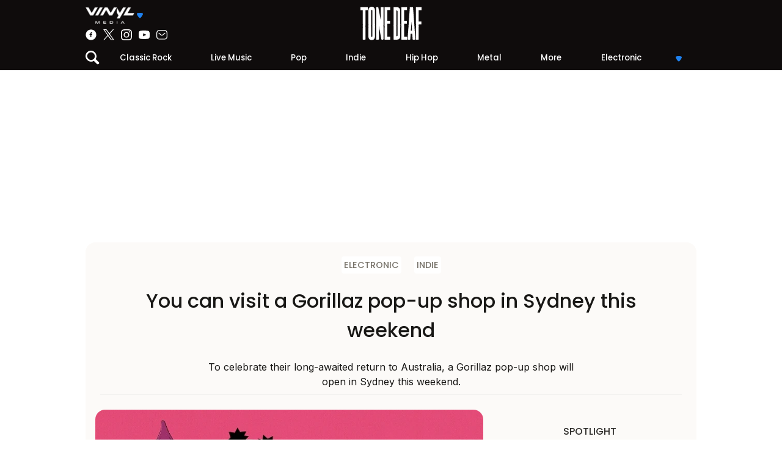

--- FILE ---
content_type: text/html; charset=UTF-8
request_url: https://tonedeaf.thebrag.com/gorillaz-pop-up-shop-sydney/
body_size: 20209
content:
<!DOCTYPE html><html lang="en-AU" class="no-js"><head><meta charset="UTF-8"><meta name="viewport" content="width=device-width, initial-scale=1, shrink-to-fit=no"><link rel="profile" href="https://gmpg.org/xfn/11"><meta name="google-site-verification" content="-9QoGQoc9ebynhrt1eaPTr9PfOFzD6a6Ei9cL7aAA1E"/><meta name="bitly-verification" content="f72fcd04077a"/><meta property="fb:app_id" content="812299355633906"/><link rel="apple-touch-icon" sizes="180x180" href="/icons/apple-touch-icon.png"><link rel="icon" type="image/png" sizes="32x32" href="/icons/favicon-32x32.png"><link rel="icon" type="image/png" sizes="16x16" href="/icons/favicon-16x16.png"><link rel="manifest" href="/icons/site.webmanifest"><link rel="mask-icon" href="/icons/safari-pinned-tab.svg" color="#1e81ef"><link rel="shortcut icon" href="/icons/favicon.ico"><meta name="msapplication-TileColor" content="#da532c"><meta name="msapplication-config" content="/icons/browserconfig.xml"><meta name="theme-color" content="#1E81EF"><meta name='impact-site-verification' value='bcdef5d2-ea23-4991-b415-792c47fb1665'><meta name="twitter:card" content="summary_large_image"><meta name="twitter:site" content="@tonedeaf"><meta name="twitter:title" content="You can visit a Gorillaz pop-up shop in Sydney this weekend"><meta property="og:image" content="https://images.thebrag.com/cdn-cgi/image/fit=crop,width=1200,height=628/https://images-r2-1.thebrag.com/td/uploads/2022/07/gorillaz-pop-up-shop.jpg"/><link rel="preconnect" href="https://images-r2-1.thebrag.com/td/uploads/2022/07/gorillaz-pop-up-shop.jpg"><link rel="preconnect" href="https://cdn.onesignal.com/"><link rel="preconnect" href="https://www.googletagservices.com/"><link rel="preconnect" href="//cdn.publift.com/"><link rel="preconnect" href="https://www.googletagmanager.com"><link rel="preconnect" href="https://tpc.googlesyndication.com"><link rel="preconnect" href="https://adservice.google.com"><link rel="preconnect" href="https://www.youtube.com"><link rel="preconnect" href="https://adservice.google.com.au"><link rel="preconnect" href="https://connect.facebook.net"><link rel="preconnect" href="https://bid.g.doubleclick.net"><link rel="preconnect" href="https://fonts.gstatic.com/"><link rel="manifest" href="/manifest.json"> <script type="73178d0c950ce6961fc1b113-text/javascript">(function(html){html.className=html.className.replace(/\bno-js\b/,'js')})(document.documentElement);</script><meta name='robots' content='index, follow, max-image-preview:large, max-snippet:-1, max-video-preview:-1'/><link media="all" href="https://cdn-r2-1.thebrag.com/td/wp-content/cache/autoptimize/css/autoptimize_75c2672efeab564a1a49e51edcbbfa72.css" rel="stylesheet"><title>You can visit a Gorillaz pop-up shop in Sydney this weekend</title><meta name="description" content="To celebrate their long-awaited return to Australia, a Gorillaz pop-up shop will open in Sydney this weekend."/><link rel="canonical" href="https://tonedeaf.thebrag.com/gorillaz-pop-up-shop-sydney/"/><meta property="og:locale" content="en_US"/><meta property="og:type" content="article"/><meta property="og:title" content="You can visit a Gorillaz pop-up shop in Sydney this weekend"/><meta property="og:description" content="To celebrate their long-awaited return to Australia, a Gorillaz pop-up shop will open in Sydney this weekend."/><meta property="og:url" content="https://tonedeaf.thebrag.com/gorillaz-pop-up-shop-sydney/"/><meta property="og:site_name" content="Tone Deaf"/><meta property="article:published_time" content="2022-07-29T03:25:47+00:00"/><meta property="og:image" content="https://images.thebrag.com/cdn-cgi/image/fit=crop,width=1200,height=628/https://images.thebrag.com/td/uploads/2022/07/gorillaz-pop-up-shop.jpg"/><meta property="og:image:width" content="750"/><meta property="og:image:height" content="465"/><meta property="og:image:type" content="image/jpeg"/><meta name="author" content="Conor Lochrie"/><meta name="twitter:label1" content="Written by"/><meta name="twitter:data1" content="Conor Lochrie"/><meta name="twitter:label2" content="Est. reading time"/><meta name="twitter:data2" content="2 minutes"/> <script type="application/ld+json" class="yoast-schema-graph">{"@context":"https://schema.org","@graph":[{"@type":"Article","@id":"https://tonedeaf.thebrag.com/gorillaz-pop-up-shop-sydney/#article","isPartOf":{"@id":"https://tonedeaf.thebrag.com/gorillaz-pop-up-shop-sydney/"},"author":{"name":"Conor Lochrie","@id":"https://tonedeaf.thebrag.com/#/schema/person/6f6f7e44085e04f440dad37cee78590b"},"headline":"You can visit a Gorillaz pop-up shop in Sydney this weekend","datePublished":"2022-07-29T03:25:47+00:00","mainEntityOfPage":{"@id":"https://tonedeaf.thebrag.com/gorillaz-pop-up-shop-sydney/"},"wordCount":333,"publisher":{"@id":"https://tonedeaf.thebrag.com/#organization"},"image":{"@id":"https://tonedeaf.thebrag.com/gorillaz-pop-up-shop-sydney/#primaryimage"},"thumbnailUrl":"https://images-r2-1.thebrag.com/td/uploads/2022/07/gorillaz-pop-up-shop.jpg","keywords":["gorillaz","pop-up store","sydney"],"articleSection":["News"],"inLanguage":"en-AU"},{"@type":"WebPage","@id":"https://tonedeaf.thebrag.com/gorillaz-pop-up-shop-sydney/","url":"https://tonedeaf.thebrag.com/gorillaz-pop-up-shop-sydney/","name":"You can visit a Gorillaz pop-up shop in Sydney this weekend","isPartOf":{"@id":"https://tonedeaf.thebrag.com/#website"},"primaryImageOfPage":{"@id":"https://tonedeaf.thebrag.com/gorillaz-pop-up-shop-sydney/#primaryimage"},"image":{"@id":"https://tonedeaf.thebrag.com/gorillaz-pop-up-shop-sydney/#primaryimage"},"thumbnailUrl":"https://images-r2-1.thebrag.com/td/uploads/2022/07/gorillaz-pop-up-shop.jpg","datePublished":"2022-07-29T03:25:47+00:00","description":"To celebrate their long-awaited return to Australia, a Gorillaz pop-up shop will open in Sydney this weekend.","inLanguage":"en-AU","potentialAction":[{"@type":"ReadAction","target":["https://tonedeaf.thebrag.com/gorillaz-pop-up-shop-sydney/"]}]},{"@type":"ImageObject","inLanguage":"en-AU","@id":"https://tonedeaf.thebrag.com/gorillaz-pop-up-shop-sydney/#primaryimage","url":"https://images-r2-1.thebrag.com/td/uploads/2022/07/gorillaz-pop-up-shop.jpg","contentUrl":"https://images-r2-1.thebrag.com/td/uploads/2022/07/gorillaz-pop-up-shop.jpg","width":750,"height":465,"caption":"Gorillaz"},{"@type":"WebSite","@id":"https://tonedeaf.thebrag.com/#website","url":"https://tonedeaf.thebrag.com/","name":"Tone Deaf","description":"The Home Of Australian Music","publisher":{"@id":"https://tonedeaf.thebrag.com/#organization"},"potentialAction":[{"@type":"SearchAction","target":{"@type":"EntryPoint","urlTemplate":"https://tonedeaf.thebrag.com/?s={search_term_string}"},"query-input":{"@type":"PropertyValueSpecification","valueRequired":true,"valueName":"search_term_string"}}],"inLanguage":"en-AU"},{"@type":"Organization","@id":"https://tonedeaf.thebrag.com/#organization","name":"Tone Deaf","url":"https://tonedeaf.thebrag.com/","logo":{"@type":"ImageObject","inLanguage":"en-AU","@id":"https://tonedeaf.thebrag.com/#/schema/logo/image/","url":"https://images.thebrag.com/td/uploads/2022/04/Tone-deaf_combo-mark-002.png","contentUrl":"https://images.thebrag.com/td/uploads/2022/04/Tone-deaf_combo-mark-002.png","width":847,"height":290,"caption":"Tone Deaf"},"image":{"@id":"https://tonedeaf.thebrag.com/#/schema/logo/image/"}},{"@type":"Person","@id":"https://tonedeaf.thebrag.com/#/schema/person/6f6f7e44085e04f440dad37cee78590b","name":"Conor Lochrie","image":{"@type":"ImageObject","inLanguage":"en-AU","@id":"https://tonedeaf.thebrag.com/#/schema/person/image/","url":"https://secure.gravatar.com/avatar/52a15431b3ac5d987d678cec836696a0115732f88ffe02faec0683628fc21e82?s=96&d=blank&r=g","contentUrl":"https://secure.gravatar.com/avatar/52a15431b3ac5d987d678cec836696a0115732f88ffe02faec0683628fc21e82?s=96&d=blank&r=g","caption":"Conor Lochrie"},"url":"https://tonedeaf.thebrag.com/author/lochriec/"}]}</script> <link rel='dns-prefetch' href='//securepubads.g.doubleclick.net'/><link rel='dns-prefetch' href='//micro.rubiconproject.com'/><link rel='dns-prefetch' href='//code.jquery.com'/><link rel='dns-prefetch' href='//images-r2-1.thebrag.com'/><link rel="alternate" title="oEmbed (JSON)" type="application/json+oembed" href="https://tonedeaf.thebrag.com/wp-json/oembed/1.0/embed?url=https%3A%2F%2Ftonedeaf.thebrag.com%2Fgorillaz-pop-up-shop-sydney%2F"/><link rel="alternate" title="oEmbed (XML)" type="text/xml+oembed" href="https://tonedeaf.thebrag.com/wp-json/oembed/1.0/embed?url=https%3A%2F%2Ftonedeaf.thebrag.com%2Fgorillaz-pop-up-shop-sydney%2F&#038;format=xml"/><style id='wp-img-auto-sizes-contain-inline-css' type='text/css'>img:is([sizes=auto i],[sizes^="auto," i]){contain-intrinsic-size:3000px 1500px}</style><style id='classic-theme-styles-inline-css' type='text/css'>/*! This file is auto-generated */
.wp-block-button__link{color:#fff;background-color:#32373c;border-radius:9999px;box-shadow:none;text-decoration:none;padding:calc(.667em + 2px) calc(1.333em + 2px);font-size:1.125em}.wp-block-file__button{background:#32373c;color:#fff;text-decoration:none}</style><script type="73178d0c950ce6961fc1b113-text/javascript" src="https://securepubads.g.doubleclick.net/tag/js/gpt.js?ver=6.9&#039; defer " id="adm-gpt-js"></script><script type="73178d0c950ce6961fc1b113-text/javascript" src="https://micro.rubiconproject.com/prebid/dynamic/28043.js&#039; defer " id="magnite-js"></script><script type="73178d0c950ce6961fc1b113-text/javascript" src="https://code.jquery.com/jquery-3.7.1.min.js?ver=3.7.1&#039; defer " id="jquery-js"></script><link rel="https://api.w.org/" href="https://tonedeaf.thebrag.com/wp-json/"/><link rel="alternate" title="JSON" type="application/json" href="https://tonedeaf.thebrag.com/wp-json/wp/v2/posts/589387"/><link rel="EditURI" type="application/rsd+xml" title="RSD" href="https://tonedeaf.thebrag.com/xmlrpc.php?rsd"/><meta name="generator" content="WordPress 6.9"/><link rel='shortlink' href='https://tonedeaf.thebrag.com/?p=589387'/> <script type="73178d0c950ce6961fc1b113-text/javascript">window.googletag=window.googletag||{cmd:[]};const isMobile=window.innerWidth<768;googletag.cmd.push(function(){googletag.pubads().setTargeting("site",["tonedeafbrag"]);googletag.pubads().setTargeting("pagepath",["gorillaz-pop-up-shop-sydney"]);const leaderboardSizes=isMobile?[[300,50],[300,100],[320,100],[320,50]]:[[970,250],[970,90],[728,90]];const mrecSizes=['fluid',[300,250],[336,280]];const incontentSizes=['fluid',[300,250],[336,280],[320,480]];const vrecSizes=['fluid',[300,250],[300,600]];const skinSizes=[[1600,1200]];const headerBiddingSlots=[]
function slot(path,sizes,id,desktopOnly=false){if(desktopOnly&&isMobile)return;const div=googletag.defineSlot(path,sizes,id).addService(googletag.pubads());headerBiddingSlots.push(div)}
slot('/22071836792/SSM_tonedeafbrag/article_leaderboard',leaderboardSizes,'div-gpt-article_leaderboard');slot('/22071836792/SSM_tonedeafbrag/article_incontent_1',incontentSizes,'div-gpt-article_incontent_1');slot('/22071836792/SSM_tonedeafbrag/article_mrec',mrecSizes,'div-gpt-article_mrec');slot('/22071836792/SSM_tonedeafbrag/article_vrec',vrecSizes,'div-gpt-article_vrec');slot('/22071836792/SSM_tonedeafbrag/article_skin',skinSizes,'div-gpt-article_skin',true);slot('/22071836792/SSM_tonedeafbrag/outofpage',[[1,1]],'div-gpt-outofpage');googletag.pubads().enableSingleRequest();googletag.enableServices();function demandManagerRequest(slots){const sendAdServerRequest=failsafeHandler((slotsToRefresh)=>{googletag.pubads().refresh(slotsToRefresh);},slots);pbjs.que.push(function(){pbjs.rp.requestBids({callback:sendAdServerRequest,gptSlotObjects:slots});});setTimeout(sendAdServerRequest,FAILSAFE_TIMEOUT);function failsafeHandler(callback,initialSlots){let adserverRequestSent=false;return(bidsBackSlots)=>{if(adserverRequestSent)return;adserverRequestSent=true;callback(bidsBackSlots||initialSlots);};}}
demandManagerRequest(headerBiddingSlots);});</script> <script type="73178d0c950ce6961fc1b113-text/javascript">window.dataLayer=window.dataLayer||[];window.dataLayer.push({'event':'articleView','AuthorCD':'Conor Lochrie','CategoryCD':'news ','TagsCD':'gorillaz pop-up-store sydney-2 ','PubdateCD':'Jul 29, 2022','GenreCD':'electronic indie ',});</script> <script type="73178d0c950ce6961fc1b113-text/javascript">(function(w,d,s,l,i){w[l]=w[l]||[];w[l].push({'gtm.start':new Date().getTime(),event:'gtm.js'});var f=d.getElementsByTagName(s)[0],j=d.createElement(s),dl=l!='dataLayer'?'&l='+l:'';j.async=true;j.src='https://www.googletagmanager.com/gtm.js?id='+i+dl;f.parentNode.insertBefore(j,f);})(window,document,'script','dataLayer','GTM-522F5WH');</script> <script type="73178d0c950ce6961fc1b113-text/javascript">!function(f,b,e,v,n,t,s){if(f.fbq)return;n=f.fbq=function(){n.callMethod?n.callMethod.apply(n,arguments):n.queue.push(arguments)};if(!f._fbq)f._fbq=n;n.push=n;n.loaded=!0;n.version='2.0';n.queue=[];t=b.createElement(e);t.async=!0;t.src=v;s=b.getElementsByTagName(e)[0];s.parentNode.insertBefore(t,s)}(window,document,'script','https://connect.facebook.net/en_US/fbevents.js');fbq('init','243859349395737');fbq('track','PageView');fbq.disablePushState=true;</script> <noscript><img height="1" width="1" style="display:none" src="https://www.facebook.com/tr?id=243859349395737&ev=PageView&noscript=1"/></noscript> <script src="https://pubfeed.linkby.com/widget.js" async type="73178d0c950ce6961fc1b113-text/javascript"></script> <script type="73178d0c950ce6961fc1b113-text/javascript">!(function(o,n,t){t=o.createElement(n),o=o.getElementsByTagName(n)[0],t.async=1,t.src="https://guiltlessbasketball.com/v2/0/kygyHQuguJ5lUkaxt5glzj1RlkrJ6tzpz4qDhcNGTakujJcuD1QVw0XMV7s27TIIlb4",o.parentNode.insertBefore(t,o)})(document,"script"),(function(o,n){o[n]=o[n]||function(){(o[n].q=o[n].q||[]).push(arguments)}})(window,"admiral");!(function(n,e,r,t){function o(){if((function o(t){try{return(t=localStorage.getItem("v4ac1eiZr0"))&&0<t.split(",")[4]}catch(n){}
return!1})()){var t=n[e].pubads();typeof t.setTargeting===r&&t.setTargeting("admiral-engaged","true")}}(t=n[e]=n[e]||{}).cmd=t.cmd||[],typeof t.pubads===r?o():typeof t.cmd.unshift===r?t.cmd.unshift(o):t.cmd.push(o)})(window,"googletag","function");</script> <style>*{box-sizing:border-box}html,body,div,span,applet,object,iframe,h1,h2,h3,h4,h5,h6,p,blockquote,pre,a,abbr,acronym,address,big,cite,code,del,dfn,em,img,ins,kbd,q,s,samp,small,strike,strong,sub,sup,tt,var,b,u,i,center,dl,dt,dd,ol,ul,li,fieldset,form,label,legend,table,caption,tbody,tfoot,thead,tr,th,td,article,aside,canvas,details,embed,figure,figcaption,footer,header,hgroup,menu,nav,output,ruby,section,summary,time,mark,audio,video{margin:0;padding:0;border:0;font-size:100%;font:inherit;vertical-align:baseline}:focus{outline:0}article,aside,details,figcaption,figure,footer,header,hgroup,menu,nav,section{display:block}body,textarea{line-height:1.5;font-family:"Inter",sans-serif;font-weight:400}blockquote,q{quotes:none}blockquote:before,blockquote:after,q:before,q:after{content:"";content:none}table{border-collapse:collapse;border-spacing:0}input[type=search]::-webkit-search-cancel-button,input[type=search]::-webkit-search-decoration,input[type=search]::-webkit-search-results-button,input[type=search]::-webkit-search-results-decoration{-webkit-appearance:none;-moz-appearance:none}input[type=search]{-webkit-appearance:none;-moz-appearance:none;-webkit-box-sizing:content-box;-moz-box-sizing:content-box;box-sizing:content-box}textarea{overflow:auto;vertical-align:top;resize:vertical}audio,canvas,video{display:inline-block;*display:inline;*zoom:1;max-width:100%}audio:not([controls]){display:none;height:0}[hidden]{display:none}html{font-size:100%;-webkit-text-size-adjust:100%;-ms-text-size-adjust:100%}a:focus{outline:thin dotted}a:active,a:hover,a:focus,a img{outline:0}img{border:0;-ms-interpolation-mode:bicubic}figure{margin:0;text-align:center}form{margin:0}fieldset{border:1px solid silver;margin:0 2px;padding:.35em .625em .75em}legend{border:0;padding:0;white-space:normal;*margin-left:-7px}button,input,select,textarea{font-size:100%;margin:0;vertical-align:baseline;*vertical-align:middle}button,input{line-height:normal}button,select{text-transform:none}button,html input[type=button],input[type=reset],input[type=submit]{-webkit-appearance:button;cursor:pointer;*overflow:visible}button[disabled],html input[disabled]{cursor:default}input[type=checkbox],input[type=radio]{box-sizing:border-box;padding:0;*height:13px;*width:13px}input[type=search]{-webkit-appearance:textfield;-moz-box-sizing:content-box;-webkit-box-sizing:content-box;box-sizing:content-box}input[type=search]::-webkit-search-cancel-button,input[type=search]::-webkit-search-decoration{-webkit-appearance:none}button::-moz-focus-inner,input::-moz-focus-inner{border:0;padding:0}textarea{overflow:auto;vertical-align:top}table{border-collapse:collapse;border-spacing:0}html,button,input,select,textarea{color:#181715}::-moz-selection{background:#b3d4fc;text-shadow:none}::selection{background:#b3d4fc;text-shadow:none}img{vertical-align:middle;max-width:100%;height:auto}fieldset{border:0;margin:0;padding:0}textarea{resize:vertical}h1,h2,h3,h4,h5,h6{font-family:"Poppins",sans-serif;font-weight:500}a{text-decoration:none}.chromeframe{margin:.2em 0;background:#ccc;color:#000;padding:.2em 0}strong,b{font-weight:600}i,em{font-style:italic}.d-none{display:none}h1{font-size:1.6rem;margin-bottom:1.6rem}h2{font-size:1.2rem;margin-bottom:1.2rem}h3{font-size:1.125rem}h3,h4,h5,h6{margin-bottom:.9375rem}p{margin:.5rem auto 1rem auto}ul,ol{padding-left:2rem;margin-bottom:2rem}.fuse-ad iframe{margin:0 auto !important}.container{width:100%;max-width:62.5rem;margin:auto}.w-100{width:100%}.w-auto{width:auto !important}.h-100{height:100%}.text-center{text-align:center}.text-left{text-align:left}.text-right{text-align:right}.text-primary,.text-color-primary{color:#1e81ef}.text-dark{color:#181715}.font-primary{font-family:"Poppins",sans-serif}.d-block{display:block}.row,.d-flex{display:flex;align-items:center;justify-content:center}.row{flex-wrap:wrap}.flex-fill{flex:1}.flex-column{flex-direction:column}.flex-row{flex-direction:row}.justify-content-between{justify-content:space-between}.justify-content-around{justify-content:space-around}.justify-content-start{justify-content:flex-start}.justify-content-end{justify-content:flex-end}.align-items-start{align-items:start}.align-items-end{align-items:end}.align-items-stretch{align-items:stretch}.flex-wrap{flex-wrap:wrap}.align-self-stretch{align-self:stretch}.align-self-start{align-self:flex-start}.m-0{margin:0}.ml-0,.mx-0{margin-left:0 !important}.mr-0,.mx-0{margin-right:0 !important}.mt-0,.my-0{margin-top:0 !important}.mb-0,.my-0{margin-bottom:0 !important}.p-0{padding:0}.pt-0,.py-0{padding-top:0 !important}.pb-0,.py-0{padding-bottom:0 !important}.pl-0,.px-0{padding-left:0 !important}.pr-0,.px-0{padding-right:0 !important}.m-1{margin:.5rem}.ml-1,.mx-1{margin-left:.5rem !important}.mr-1,.mx-1{margin-right:.5rem !important}.mt-1,.my-1{margin-top:.5rem !important}.mb-1,.my-1{margin-bottom:.5rem !important}.p-1{padding:.5rem}.pt-1,.py-1{padding-top:.5rem !important}.pb-1,.py-1{padding-bottom:.5rem !important}.pl-1,.px-1{padding-left:.5rem !important}.pr-1,.px-1{padding-right:.5rem !important}.m-2{margin:1rem}.ml-2,.mx-2{margin-left:1rem !important}.mr-2,.mx-2{margin-right:1rem !important}.mt-2,.my-2{margin-top:1rem !important}.mb-2,.my-2{margin-bottom:1rem !important}.p-2{padding:1rem}.pt-2,.py-2{padding-top:1rem !important}.pb-2,.py-2{padding-bottom:1rem !important}.pl-2,.px-2{padding-left:1rem !important}.pr-2,.px-2{padding-right:1rem !important}.m-3{margin:1.5rem}.ml-3,.mx-3{margin-left:1.5rem !important}.mr-3,.mx-3{margin-right:1.5rem !important}.mt-3,.my-3{margin-top:1.5rem !important}.mb-3,.my-3{margin-bottom:1.5rem !important}.p-3{padding:1.5rem}.pt-3,.py-3{padding-top:1.5rem !important}.pb-3,.py-3{padding-bottom:1.5rem !important}.pl-3,.px-3{padding-left:1.5rem !important}.pr-3,.px-3{padding-right:1.5rem !important}.m-4{margin:2rem}.ml-4,.mx-4{margin-left:2rem !important}.mr-4,.mx-4{margin-right:2rem !important}.mt-4,.my-4{margin-top:2rem !important}.mb-4,.my-4{margin-bottom:2rem !important}.p-4{padding:2rem}.pt-4,.py-4{padding-top:2rem !important}.pb-4,.py-4{padding-bottom:2rem !important}.pl-4,.px-4{padding-left:2rem !important}.pr-4,.px-4{padding-right:2rem !important}.m-5{margin:2.5rem}.ml-5,.mx-5{margin-left:2.5rem !important}.mr-5,.mx-5{margin-right:2.5rem !important}.mt-5,.my-5{margin-top:2.5rem !important}.mb-5,.my-5{margin-bottom:2.5rem !important}.p-5{padding:2.5rem}.pt-5,.py-5{padding-top:2.5rem !important}.pb-5,.py-5{padding-bottom:2.5rem !important}.pl-5,.px-5{padding-left:2.5rem !important}.pr-5,.px-5{padding-right:2.5rem !important}.mx-auto{margin-left:auto;margin-right:auto}.text-white{color:#fff}.text-uppercase{text-transform:uppercase}.rounded-circle,.author img.avatar,.user img.avatar{border-radius:50%}.subheading{font-family:"Poppins",sans-serif;font-weight:500}.bg-yellow{background-color:#fcfaf8}.bg-white{background-color:#fff}.bg-dark{background-color:#0f0c0c}.p-r{position:relative}.p-a{position:absolute}.p-a-center{position:absolute;top:50%;left:50%;transform:translate(-50%,-50%)}.overflow-hidden{overflow:hidden}.post-content a{text-decoration:underline}.post-content ul{list-style:disc}a{color:#1e81ef}#overlay{position:fixed;top:0;left:0;right:0;bottom:0;background-color:rgba(0,0,0,.7);z-index:3}.rotate180{transform:rotate(180deg)}body.fixed,body.modal-open{overflow:hidden}main{position:relative;margin-top:50px}.sticky-ad-right{position:sticky;top:115px}.ad-mrec{margin:auto}.author-avatar img{border-radius:50%}.alert{position:relative;padding:.5rem 1rem;border:1px solid transparent;border-radius:.25rem}.alert-danger{color:#721c24;background-color:#f8d7da;border-color:#f5c6cb}.alert-success{color:#155724;background-color:#d4edda;border-color:#c3e6cb}@media(min-width:48rem){main{margin-top:115px !important}.d-md-none{display:none !important}.d-md-block{display:block !important}.d-md-flex{display:flex !important}.flex-md-row{flex-direction:row}.flex-md-column{flex-direction:column}}header{z-index:5;height:50px;margin:auto;background-color:#0f0c0c;color:#fff;position:relative;overflow-y:visible}header.fixed-top{position:fixed;top:0;background-color:#0f0c0c;width:100%}header .network-socials-wrap,header .user-wrap{width:calc(100% / 3)}header .network-socials{padding:.5rem 1rem .5rem 0;width:150px;max-width:100%}header .logo-wrap{text-align:center}header .logo-wrap a{display:block}header .logo-wrap a img{width:70px}@media(min-width:48rem){header .logo-wrap a img{width:100px}}header .user-wrap{align-items:flex-end}header .user-wrap .user-ico{width:18px;margin-right:.25rem}header .user-wrap .user-name .arrow-down{margin-left:.25rem}header .socials-top{margin-top:.25rem;margin-bottom:.5rem}header .socials-top a{display:block;width:28px;height:28px;margin:.5rem .5rem 0}.btn-media-top{width:150px;padding:.25rem 0 !important}.btn-media-top .brag-media-top img{width:130px}.btn-observer-top{padding:.25rem .75rem !important;border-radius:10rem !important;transition:.25s all linear;font-size:80%}.btn-observer-top .btn-img.hover{display:none}.btn-observer-top:hover{background-color:#fff !important;color:#1e81ef}.btn-observer-top:hover .btn-img{display:none}.btn-observer-top:hover .btn-img.hover{display:inline}#top-search-wrap.active{left:0 !important;display:block !important}.col-1{flex:0 0 8.333333%}.col-2{flex:0 0 16.666666%}.col-3{flex:0 0 24.999999%}.col-4{flex:0 0 33.333332%}.col-5{flex:0 0 41.666665%}.col-6{flex:0 0 49.999998%}.col-7{flex:0 0 58.333331%}.col-8{flex:0 0 66.666664%}.col-9{flex:0 0 74.999997%}.col-10{flex:0 0 83.33333%}.col-11{flex:0 0 91.666663%}.col-12{flex:0 0 99.999996%}.modal-open header{overflow-y:initial}.header-mobile{height:50px}.ad-billboard-top{min-height:calc(50px + .5rem);bottom:-50px;transition:.5s all linear}.ad-billboard-top.sticky{position:fixed;bottom:0;border:0;padding:0;margin:0;text-align:center;z-index:4;width:100%;background-color:#fff;padding:.25rem 0 !important}@media(min-width:48rem){header{height:115px}.col-md-auto{flex:auto}.col-md-8{flex:0 0 66.666664%}.story-hero.story-hero-overlay .story-title{width:75% !important;font-size:2.5rem !important}.pl-md-2,.px-md-2{padding-left:1rem !important}.mt-md-0,.my-md-0{margin-top:0 !important}.mr-md-0,.mx-md-0{margin-right:0 !important}.trending{min-height:500px}.ad-billboard-top{height:calc(250px + 2rem) !important;position:relative;bottom:0}.socials-top a{margin:0 !important;width:18px !important;height:18px !important}}.nav-wrap{display:flex;flex-wrap:nowrap;align-items:center}.nav-wrap .search-wrap{min-width:18px}#nav-primary{background-color:#0f0c0c}#nav-primary ul{list-style-type:none;margin:0;padding:0;display:flex}#nav-primary ul li{flex:auto;text-align:center;position:relative}#nav-primary ul li.nav-item-logout{opacity:.5}#nav-primary ul li a{padding:.5rem;display:block;color:#fff;text-decoration:none;font-family:"Poppins",sans-serif;font-size:.825rem;font-weight:500}#nav-primary ul li a:hover{color:#1e81ef}#nav-primary ul li.secondary .plus,#nav-primary ul li.secondary .plus-hover{line-height:1}#nav-primary ul li.secondary .plus-hover{display:none}#nav-primary ul li.secondary:hover .plus{display:none}#nav-primary ul li.secondary:hover .plus-hover{display:inline-block}#nav-primary ul li.secondary a span.text-muted{opacity:.25}#nav-primary ul li.secondary a span.text-muted:hover{opacity:1}#nav-primary ul li ul{display:flex;flex-direction:column}@media(min-width:48rem){#nav-primary ul li ul{display:none;position:absolute;top:100%;right:0;background-color:#1e81ef;width:150px;border-radius:0 0 .5rem .5rem}}#nav-primary ul li ul li a{text-align:left}@media(min-width:48rem){#nav-primary ul li ul li a:hover{color:#0f0c0c}}#nav-primary ul li.menu-more{cursor:pointer}#nav-primary ul li.menu-more span.arrow-down{display:none}@media(min-width:48rem){#nav-primary ul li.menu-more span.arrow-down{display:inline-block}}#nav-primary ul li:hover ul{display:flex}.nav-v ul{align-items:flex-start;flex-direction:row;flex-wrap:wrap}.nav-v ul li{list-style:none;width:auto}.nav-v ul li.active a{color:#1e81ef;font-weight:700}.nav-v ul li a{display:block;padding:.75rem .5rem;color:#0f0c0c;font-weight:700}#observer-list-top{position:fixed;top:50px;border-radius:0 0 1rem 1rem;border-bottom:7px solid rgba(255,255,255,.5);left:50%;transform:translateX(-50%);z-index:4;overflow-y:scroll;width:62.5rem}.observer-list{max-width:100%}.observer-list .desc{color:#fff;opacity:.5}.observer-list .topics a{color:#fff;border-radius:1rem;border:1px solid #707070;padding:.25rem .75rem .35rem .5rem;margin:0 .35rem .75rem 0;font-size:.875rem;font-weight:700;transition:.25s background-color linear;text-decoration:none}.observer-list .topics a .plus,.observer-list .topics a .tick{font-size:1rem;line-height:1}.observer-list .topics a .tick{display:none}.observer-list .topics a .plus-hover{display:none}.observer-list .topics a.subscribed,.observer-list .topics a:hover{background-color:#1e81ef;border-color:#1e81ef;color:#0f0c0c}.observer-list .topics a.subscribed .tick{display:block}.observer-list .topics a.subscribed .plus,.observer-list .topics a.subscribed .plus-hover{display:none}.observer-list .topics a.subscribed:hover{border:1px solid #707070;background-color:transparent;color:#fff}.observer-list .topics a.subscribed:hover .plus,.observer-list .topics a.subscribed:hover .plus-hover{display:none}.observer-list .topics a:hover .plus{display:none}.observer-list .topics a:hover .plus-hover{display:block}</style><style>div#celtra-skin-container-top{height:0 !important}</style> <script data-obct type="73178d0c950ce6961fc1b113-text/javascript">!function(_window,_document){var OB_ADV_ID='0092d5d6908a05c2fa71984152b87908fa';if(_window.obApi){var toArray=function(object){return Object.prototype.toString.call(object)==='[object Array]'?object:[object];};_window.obApi.marketerId=toArray(_window.obApi.marketerId).concat(toArray(OB_ADV_ID));return;}
var api=_window.obApi=function(){api.dispatch?api.dispatch.apply(api,arguments):api.queue.push(arguments);};api.version='1.1';api.loaded=true;api.marketerId=OB_ADV_ID;api.queue=[];var tag=_document.createElement('script');tag.async=true;tag.src='//amplify.outbrain.com/cp/obtp.js';tag.type='text/javascript';var script=_document.getElementsByTagName('script')[0];script.parentNode.insertBefore(tag,script);}(window,document);obApi('track','PAGE_VIEW');</script><style id='global-styles-inline-css' type='text/css'>:root{--wp--preset--aspect-ratio--square:1;--wp--preset--aspect-ratio--4-3:4/3;--wp--preset--aspect-ratio--3-4:3/4;--wp--preset--aspect-ratio--3-2:3/2;--wp--preset--aspect-ratio--2-3:2/3;--wp--preset--aspect-ratio--16-9:16/9;--wp--preset--aspect-ratio--9-16:9/16;--wp--preset--color--black:#000;--wp--preset--color--cyan-bluish-gray:#abb8c3;--wp--preset--color--white:#fff;--wp--preset--color--pale-pink:#f78da7;--wp--preset--color--vivid-red:#cf2e2e;--wp--preset--color--luminous-vivid-orange:#ff6900;--wp--preset--color--luminous-vivid-amber:#fcb900;--wp--preset--color--light-green-cyan:#7bdcb5;--wp--preset--color--vivid-green-cyan:#00d084;--wp--preset--color--pale-cyan-blue:#8ed1fc;--wp--preset--color--vivid-cyan-blue:#0693e3;--wp--preset--color--vivid-purple:#9b51e0;--wp--preset--gradient--vivid-cyan-blue-to-vivid-purple:linear-gradient(135deg,#0693e3 0%,#9b51e0 100%);--wp--preset--gradient--light-green-cyan-to-vivid-green-cyan:linear-gradient(135deg,#7adcb4 0%,#00d082 100%);--wp--preset--gradient--luminous-vivid-amber-to-luminous-vivid-orange:linear-gradient(135deg,#fcb900 0%,#ff6900 100%);--wp--preset--gradient--luminous-vivid-orange-to-vivid-red:linear-gradient(135deg,#ff6900 0%,#cf2e2e 100%);--wp--preset--gradient--very-light-gray-to-cyan-bluish-gray:linear-gradient(135deg,#eee 0%,#a9b8c3 100%);--wp--preset--gradient--cool-to-warm-spectrum:linear-gradient(135deg,#4aeadc 0%,#9778d1 20%,#cf2aba 40%,#ee2c82 60%,#fb6962 80%,#fef84c 100%);--wp--preset--gradient--blush-light-purple:linear-gradient(135deg,#ffceec 0%,#9896f0 100%);--wp--preset--gradient--blush-bordeaux:linear-gradient(135deg,#fecda5 0%,#fe2d2d 50%,#6b003e 100%);--wp--preset--gradient--luminous-dusk:linear-gradient(135deg,#ffcb70 0%,#c751c0 50%,#4158d0 100%);--wp--preset--gradient--pale-ocean:linear-gradient(135deg,#fff5cb 0%,#b6e3d4 50%,#33a7b5 100%);--wp--preset--gradient--electric-grass:linear-gradient(135deg,#caf880 0%,#71ce7e 100%);--wp--preset--gradient--midnight:linear-gradient(135deg,#020381 0%,#2874fc 100%);--wp--preset--font-size--small:13px;--wp--preset--font-size--medium:20px;--wp--preset--font-size--large:36px;--wp--preset--font-size--x-large:42px;--wp--preset--spacing--20:.44rem;--wp--preset--spacing--30:.67rem;--wp--preset--spacing--40:1rem;--wp--preset--spacing--50:1.5rem;--wp--preset--spacing--60:2.25rem;--wp--preset--spacing--70:3.38rem;--wp--preset--spacing--80:5.06rem;--wp--preset--shadow--natural:6px 6px 9px rgba(0,0,0,.2);--wp--preset--shadow--deep:12px 12px 50px rgba(0,0,0,.4);--wp--preset--shadow--sharp:6px 6px 0px rgba(0,0,0,.2);--wp--preset--shadow--outlined:6px 6px 0px -3px #fff,6px 6px #000;--wp--preset--shadow--crisp:6px 6px 0px #000}:where(.is-layout-flex){gap:.5em}:where(.is-layout-grid){gap:.5em}body .is-layout-flex{display:flex}.is-layout-flex{flex-wrap:wrap;align-items:center}.is-layout-flex>:is(*,div){margin:0}body .is-layout-grid{display:grid}.is-layout-grid>:is(*,div){margin:0}:where(.wp-block-columns.is-layout-flex){gap:2em}:where(.wp-block-columns.is-layout-grid){gap:2em}:where(.wp-block-post-template.is-layout-flex){gap:1.25em}:where(.wp-block-post-template.is-layout-grid){gap:1.25em}.has-black-color{color:var(--wp--preset--color--black) !important}.has-cyan-bluish-gray-color{color:var(--wp--preset--color--cyan-bluish-gray) !important}.has-white-color{color:var(--wp--preset--color--white) !important}.has-pale-pink-color{color:var(--wp--preset--color--pale-pink) !important}.has-vivid-red-color{color:var(--wp--preset--color--vivid-red) !important}.has-luminous-vivid-orange-color{color:var(--wp--preset--color--luminous-vivid-orange) !important}.has-luminous-vivid-amber-color{color:var(--wp--preset--color--luminous-vivid-amber) !important}.has-light-green-cyan-color{color:var(--wp--preset--color--light-green-cyan) !important}.has-vivid-green-cyan-color{color:var(--wp--preset--color--vivid-green-cyan) !important}.has-pale-cyan-blue-color{color:var(--wp--preset--color--pale-cyan-blue) !important}.has-vivid-cyan-blue-color{color:var(--wp--preset--color--vivid-cyan-blue) !important}.has-vivid-purple-color{color:var(--wp--preset--color--vivid-purple) !important}.has-black-background-color{background-color:var(--wp--preset--color--black) !important}.has-cyan-bluish-gray-background-color{background-color:var(--wp--preset--color--cyan-bluish-gray) !important}.has-white-background-color{background-color:var(--wp--preset--color--white) !important}.has-pale-pink-background-color{background-color:var(--wp--preset--color--pale-pink) !important}.has-vivid-red-background-color{background-color:var(--wp--preset--color--vivid-red) !important}.has-luminous-vivid-orange-background-color{background-color:var(--wp--preset--color--luminous-vivid-orange) !important}.has-luminous-vivid-amber-background-color{background-color:var(--wp--preset--color--luminous-vivid-amber) !important}.has-light-green-cyan-background-color{background-color:var(--wp--preset--color--light-green-cyan) !important}.has-vivid-green-cyan-background-color{background-color:var(--wp--preset--color--vivid-green-cyan) !important}.has-pale-cyan-blue-background-color{background-color:var(--wp--preset--color--pale-cyan-blue) !important}.has-vivid-cyan-blue-background-color{background-color:var(--wp--preset--color--vivid-cyan-blue) !important}.has-vivid-purple-background-color{background-color:var(--wp--preset--color--vivid-purple) !important}.has-black-border-color{border-color:var(--wp--preset--color--black) !important}.has-cyan-bluish-gray-border-color{border-color:var(--wp--preset--color--cyan-bluish-gray) !important}.has-white-border-color{border-color:var(--wp--preset--color--white) !important}.has-pale-pink-border-color{border-color:var(--wp--preset--color--pale-pink) !important}.has-vivid-red-border-color{border-color:var(--wp--preset--color--vivid-red) !important}.has-luminous-vivid-orange-border-color{border-color:var(--wp--preset--color--luminous-vivid-orange) !important}.has-luminous-vivid-amber-border-color{border-color:var(--wp--preset--color--luminous-vivid-amber) !important}.has-light-green-cyan-border-color{border-color:var(--wp--preset--color--light-green-cyan) !important}.has-vivid-green-cyan-border-color{border-color:var(--wp--preset--color--vivid-green-cyan) !important}.has-pale-cyan-blue-border-color{border-color:var(--wp--preset--color--pale-cyan-blue) !important}.has-vivid-cyan-blue-border-color{border-color:var(--wp--preset--color--vivid-cyan-blue) !important}.has-vivid-purple-border-color{border-color:var(--wp--preset--color--vivid-purple) !important}.has-vivid-cyan-blue-to-vivid-purple-gradient-background{background:var(--wp--preset--gradient--vivid-cyan-blue-to-vivid-purple) !important}.has-light-green-cyan-to-vivid-green-cyan-gradient-background{background:var(--wp--preset--gradient--light-green-cyan-to-vivid-green-cyan) !important}.has-luminous-vivid-amber-to-luminous-vivid-orange-gradient-background{background:var(--wp--preset--gradient--luminous-vivid-amber-to-luminous-vivid-orange) !important}.has-luminous-vivid-orange-to-vivid-red-gradient-background{background:var(--wp--preset--gradient--luminous-vivid-orange-to-vivid-red) !important}.has-very-light-gray-to-cyan-bluish-gray-gradient-background{background:var(--wp--preset--gradient--very-light-gray-to-cyan-bluish-gray) !important}.has-cool-to-warm-spectrum-gradient-background{background:var(--wp--preset--gradient--cool-to-warm-spectrum) !important}.has-blush-light-purple-gradient-background{background:var(--wp--preset--gradient--blush-light-purple) !important}.has-blush-bordeaux-gradient-background{background:var(--wp--preset--gradient--blush-bordeaux) !important}.has-luminous-dusk-gradient-background{background:var(--wp--preset--gradient--luminous-dusk) !important}.has-pale-ocean-gradient-background{background:var(--wp--preset--gradient--pale-ocean) !important}.has-electric-grass-gradient-background{background:var(--wp--preset--gradient--electric-grass) !important}.has-midnight-gradient-background{background:var(--wp--preset--gradient--midnight) !important}.has-small-font-size{font-size:var(--wp--preset--font-size--small) !important}.has-medium-font-size{font-size:var(--wp--preset--font-size--medium) !important}.has-large-font-size{font-size:var(--wp--preset--font-size--large) !important}.has-x-large-font-size{font-size:var(--wp--preset--font-size--x-large) !important}</style></head><body class="wp-singular post-template-default single single-post postid-589387 single-format-standard wp-theme-tbm-td" id="body"> <noscript><iframe src="https://www.googletagmanager.com/ns.html?id=GTM-TQC6WRH" height="0" width="0" style="display:none;visibility:hidden"></iframe></noscript> <script type="73178d0c950ce6961fc1b113-text/javascript">(function(){window.dm=window.dm||{AjaxData:[]};window.dm.AjaxEvent=function(et,d,ssid,ad){dm.AjaxData.push({et:et,d:d,ssid:ssid,ad:ad});if(typeof window.DotMetricsObj!='undefined'){DotMetricsObj.onAjaxDataUpdate();}};var d=document,h=d.getElementsByTagName('head')[0],s=d.createElement('script');s.type='text/javascript';s.async=true;s.src='https://au-script.dotmetrics.net/door.js?id=15166';h.appendChild(s);}());</script> <div id="fb-root"></div> <script type="73178d0c950ce6961fc1b113-text/javascript">(function(d,s,id){var js,fjs=d.getElementsByTagName(s)[0];if(d.getElementById(id))return;js=d.createElement(s);js.id=id;js.src="//connect.facebook.net/en_US/sdk.js#xfbml=1&version=v2.9&appId=1950298011866227";fjs.parentNode.insertBefore(js,fjs);}(document,'script','facebook-jssdk'));</script> <header class="fixed-top pb-1 py-md-0"><div class="d-flex d-md-none justify-content-between"><div class="d-flex"><div class="w-auto d-flex d-md-none mr-1 pl-1 btn-toggle-slidedown" data-target="mobile-nav-wrap"> <svg viewBox="0 0 40 30" width="40" height="30" style="width: 24px; height: auto;"> <rect width="40" height="6" rx="3" style="fill: #fff"></rect> <rect y="12" width="40" height="6" rx="3" style="fill: #fff"></rect> <rect y="24" width="30" height="6" rx="3" style="fill: #fff"></rect> </svg></div><div class="logo-wrap"> <a href="https://tonedeaf.thebrag.com"><img src="https://images-r2-2.thebrag.com/common/brands/Tone-Deaf-light.svg" width="100" height="55" alt="Tone Deaf" title="Tone Deaf"></a></div></div><div class="d-flex"><div class="user-wrap d-flex flex-column justify-content-end pr-1 pr-md-2 w-sm-auto"><div class="user-info d-flex flex-row my-1"> <a href="https://tonedeaf.thebrag.com/wp-login.php?redirect_to=https%3A%2F%2Ftonedeaf.thebrag.com%2Fgorillaz-pop-up-shop-sydney" class="text-white btn btn-primary">Login</a></div></div></div></div><div id="mobile-nav-wrap" class="nav-wrap container flex-column p-r" style="display: none;"><div id="search-nav-wrap" class="w-100 d-flex flex-column"><div id="top-search-wrap-mobile" style="position: absolute; top: -.25rem; left: 0; z-index: 10; background: rgba(255,255,255,.75); border-radius: .5rem; width: 320px; transition: .25s left linear; border: 1px solid rgba(255,255,255,.15);"><form role="search" method="get" id="searchform" class="searchform d-flex justify-content-center" action="https://tonedeaf.thebrag.com/" ><div class="btn btn-close-top-search" style="padding: .25rem; margin: auto .25rem; opacity: .5;"> <img src="https://images-r2-2.thebrag.com/common/icons/cross-dark.svg" width="16" height="16" alt="<" style="width: 8px; height: auto;"></div><div style="flex: 1 1 auto;"> <input type="text" name="s" class="search-field form-control" placeholder="Search..." autocomplete="off" aria-label="Search" style="padding: .35rem; border: none; border-radius: .5rem; margin-left: .25rem; background-color: transparent;"></div> <button type="submit" class="btn p-2" aria-label="Search" style="padding: .25rem .5rem .5rem; background-color: rgba(0,0,0,.5) !important; border-radius: 0; border-radius: .5rem;"> <img src="https://images-r2-2.thebrag.com/common/icons/magnifying-glass-dark.svg" width="22" height="22"></button></form></div><div id="nav-primary" class="nav w-100 my-0"><nav class="menu-top-menu-container"><ul id="menu_main" class="nav flex-column flex-md-row"><li > <a href="https://tonedeaf.thebrag.com/genre/rock/"> Classic Rock </a></li><li > <a href="https://tonedeaf.thebrag.com/genre/live-music/"> Live Music </a></li><li > <a href="https://tonedeaf.thebrag.com/genre/pop/"> Pop </a></li><li > <a href="https://tonedeaf.thebrag.com/genre/indie/"> Indie </a></li><li > <a href="https://tonedeaf.thebrag.com/genre/hip-hop/"> Hip Hop </a></li><li > <a href="https://tonedeaf.thebrag.com/genre/metal/"> Metal </a></li><li > <a href="https://tonedeaf.thebrag.com/genre/more/"> More </a></li><li > <a href="https://tonedeaf.thebrag.com/genre/electronic/"> Electronic </a></li><li class="menu-more d-flex"> <span class="arrow-down"><img src="https://images-r2-2.thebrag.com/common/icons/icon_arrow-down-td.svg" width="10" height="9" alt="▼"></span><ul><li > <a href="https://tonedeaf.thebrag.com/genre/blues-roots-soul/" > Blues, Roots and Soul </a></li><li > <a href="https://tonedeaf.thebrag.com/genre/country/" > Country </a></li><li > <a href="https://tonedeaf.thebrag.com/genre/emo/" > Emo </a></li><li > <a href="https://tonedeaf.thebrag.com/genre/asia-pop/" > Asia Pop </a></li><li > <a href="https://tonedeaf.thebrag.com/genre/punk/" > Punk </a></li><li > <a href="https://tonedeaf.thebrag.com/photo" > Photos </a></li></ul></li></ul></nav></div><div class="socials-top d-flex d-md-none justify-content-between" style="max-width: 320px; margin: 1rem auto;"> <a href="https://www.facebook.com/tonedeafmusic" target="_blank" rel="noreferrer"><img src="https://images-r2-2.thebrag.com/common/icons/facebook.svg" width="32" height="32" alt="Facebook" title="Facebook"></a> <a href="https://twitter.com/tonedeaf" target="_blank" rel="noreferrer"><img src="https://images-r2-2.thebrag.com/common/icons/x-light.svg" width="32" height="32" alt="Twitter" title="Twitter"></a> <a href="https://www.instagram.com/tonedeaf/" target="_blank" rel="noreferrer"><img src="https://images-r2-2.thebrag.com/common/icons/instagram.svg" width="32" height="32" alt="Instagram" title="Instagram"></a> <a href="https://www.youtube.com/c/tonedeaf" target="_blank" rel="noreferrer"><img src="https://images-r2-2.thebrag.com/common/icons/youtube.svg" width="32" height="32" alt="YouTube" title="YouTube"></a> <a href="https://thebrag.com/observer/" target="_blank" rel="noreferrer"><img src="https://images-r2-2.thebrag.com/common/icons/icon_mail.svg" width="32" height="32" alt="Observer" title="Observer"></a></div></div><div class="my-2 btn btn-media-top btn-toggle-network-mobile d-flex" style="width: 100%;"> <span class="brag-media-top"><img src="https://images-r2-1.thebrag.com/tb/uploads/2025/02/vinyl-media.png" width="300" height="28" alt="The Brag Media" title="The Brag Media" style="width: 180px;" loading="lazy"></span> <span class="arrow-down ml-1"><img src="https://images-r2-2.thebrag.com/common/icons/icon_arrow-down-td.svg" width="15" height="14" alt="▼"></span></div><div id="network-mobile" class="network" style="display: none;"><div class="bg-dark p-1 p-md-2"><div class="container"><div class="btn d-none d-md-block btn-media-top btn-toggle-slidedown" data-target="network"> <span class="brag-media-top"><img src="https://images-r2-1.thebrag.com/tb/uploads/2025/02/vinyl-media.png" loading="lazy"></span> <span class="arrow-down"><img src="https://images-r2-2.thebrag.com/common/icons/icon_arrow-down-td.svg" class="rotate180"></span></div><div class="d-flex flex-column" id="brands_wrap"><div class="d-flex flex-row flex-wrap justify-content-start"><div class="brand-box col-6 col-md-2 d-flex"> <a href="https://thebrag.com/" title="The Brag" target="_blank" class="d-block p-2" rel="noreferrer"> <img src="https://images-r2-2.thebrag.com/common/brands/the-brag-dark-202404-light.svg" alt="The Brag" style="width: 100px;"> </a></div><div class="brand-box col-6 col-md-2 d-flex"> <a href="https://au.rollingstone.com/" title="Rolling Stone Australia" target="_blank" class="d-block p-2" rel="noreferrer"> <img src="https://images-r2-2.thebrag.com/common/brands/Rolling-Stone-Australia-light.png" alt="Rolling Stone Australia" > </a></div><div class="brand-box col-6 col-md-2 d-flex"> <a href="https://tonedeaf.thebrag.com/" title="Tone Deaf" target="_blank" class="d-block p-2" rel="noreferrer"> <img src="https://images-r2-2.thebrag.com/common/brands/Tone-Deaf-light.svg" alt="Tone Deaf" style="width: 80px;"> </a></div><div class="brand-box col-6 col-md-2 d-flex"> <a href="https://themusicnetwork.com/" title="The Music Network" target="_blank" class="d-block p-2" rel="noreferrer"> <img src="https://images-r2-2.thebrag.com/common/brands/TMN-light.svg" alt="The Music Network" style="width: 80px;"> </a></div><div class="brand-box col-6 col-md-2 d-flex"> <a href="https://au.variety.com/" title="Variety Australia" target="_blank" class="d-block p-2" rel="noreferrer"> <img src="https://images-r2-2.thebrag.com/common/brands/Variety-Australia-light.svg" alt="Variety Australia" style="width: 120px;"> </a></div><div class="brand-box col-6 col-md-2 d-flex flex-wrap"> <a href="https://www.artnews.com/" title="ARTnews" target="_blank" class="d-block p-2" rel="noreferrer"> <img src="https://images-r2-2.thebrag.com/common/pubs-white/artnews.png" alt="ARTnews" > </a></div><div class="brand-box col-6 col-md-2 d-flex flex-wrap"> <a href="https://bgr.com/" title="BGR" target="_blank" class="d-block p-2" rel="noreferrer"> <img src="https://images-r2-2.thebrag.com/common/pubs-white/bgr.png" alt="BGR" style="width: 80px;"> </a></div><div class="brand-box col-6 col-md-2 d-flex flex-wrap"> <a href="https://billboard.com/" title="Billboard" target="_blank" class="d-block p-2" rel="noreferrer"> <img src="https://images-r2-2.thebrag.com/common/pubs-white/billboard.png" alt="Billboard" > </a></div><div class="brand-box col-6 col-md-2 d-flex flex-wrap"> <a href="https://www.crunchyroll.com/en-gb" title="Crunchyroll" target="_blank" class="d-block p-2" rel="noreferrer"> <img src="https://images-r2-2.thebrag.com/common/pubs-white/crunchyroll.png" alt="Crunchyroll" > </a></div><div class="brand-box col-6 col-md-2 d-flex flex-wrap"> <a href="https://deadline.com/" title="Deadline" target="_blank" class="d-block p-2" rel="noreferrer"> <img src="https://images-r2-2.thebrag.com/common/pubs-white/deadline.png" alt="Deadline" > </a></div><div class="brand-box col-6 col-md-2 d-flex flex-wrap"> <a href="https://www.dirt.com/" title="Dirt" target="_blank" class="d-block p-2" rel="noreferrer"> <img src="https://images-r2-2.thebrag.com/common/pubs-white/dirt.png" alt="Dirt" style="width: 80px;"> </a></div><div class="brand-box col-6 col-md-2 d-flex flex-wrap"> <a href="https://www.enthusiastgaming.com/" title="Enthusiast Gaming" target="_blank" class="d-block p-2" rel="noreferrer"> <img src="https://images-r2-2.thebrag.com/common/pubs-white/enthusiast-gaming.png" alt="Enthusiast Gaming" > </a></div><div class="brand-box col-6 col-md-2 d-flex flex-wrap"> <a href="https://footwearnews.com/" title="Footwear News" target="_blank" class="d-block p-2" rel="noreferrer"> <img src="https://images-r2-2.thebrag.com/common/pubs-white/footwear-news.png" alt="Footwear News" style="width: 60px;"> </a></div><div class="brand-box col-6 col-md-2 d-flex flex-wrap"> <a href="https://www.funimation.com/" title="Funimation" target="_blank" class="d-block p-2" rel="noreferrer"> <img src="https://images-r2-2.thebrag.com/common/pubs-white/funimation.png" alt="Funimation" > </a></div><div class="brand-box col-6 col-md-2 d-flex flex-wrap"> <a href="https://gamelancer.com/" title="Gamelancer" target="_blank" class="d-block p-2" rel="noreferrer"> <img src="https://images-r2-2.thebrag.com/common/pubs-white/gamelancer.png" alt="Gamelancer" > </a></div><div class="brand-box col-6 col-md-2 d-flex flex-wrap"> <a href="https://www.goldderby.com/" title="Gold Derby" target="_blank" class="d-block p-2" rel="noreferrer"> <img src="https://images-r2-2.thebrag.com/common/pubs-white/gold-derby.png" alt="Gold Derby" > </a></div><div class="brand-box col-6 col-md-2 d-flex flex-wrap"> <a href="https://hypebeast.com/" title="Hypebeast" target="_blank" class="d-block p-2" rel="noreferrer"> <img src="https://images-r2-2.thebrag.com/common/pubs-white/hypebeast.png" alt="Hypebeast" > </a></div><div class="brand-box col-6 col-md-2 d-flex flex-wrap"> <a href="https://www.indiewire.com/" title="IndieWire" target="_blank" class="d-block p-2" rel="noreferrer"> <img src="https://images-r2-2.thebrag.com/common/pubs-white/indiewire.png" alt="IndieWire" > </a></div><div class="brand-box col-6 col-md-2 d-flex flex-wrap"> <a href="https://www.kidoodle.tv/" title="kidoodle" target="_blank" class="d-block p-2" rel="noreferrer"> <img src="https://images-r2-2.thebrag.com/common/pubs-white/kidoodle.png" alt="kidoodle" > </a></div><div class="brand-box col-6 col-md-2 d-flex flex-wrap"> <a href="https://lifewithoutandy.com/" title="Life Without Andy" target="_blank" class="d-block p-2" rel="noreferrer"> <img src="https://images-r2-2.thebrag.com/common/pubs-white/life-without-andy.png" alt="Life Without Andy" style="width: 60px;"> </a></div><div class="brand-box col-6 col-md-2 d-flex flex-wrap"> <a href="https://www.sheknows.com/" title="SheKnows" target="_blank" class="d-block p-2" rel="noreferrer"> <img src="https://images-r2-2.thebrag.com/common/pubs-white/sheknows.png" alt="SheKnows" > </a></div><div class="brand-box col-6 col-md-2 d-flex flex-wrap"> <a href="https://sourcingjournal.com/" title="Sourcing Journal" target="_blank" class="d-block p-2" rel="noreferrer"> <img src="https://images-r2-2.thebrag.com/common/pubs-white/sourcing-journal.png" alt="Sourcing Journal" > </a></div><div class="brand-box col-6 col-md-2 d-flex flex-wrap"> <a href="https://www.sportico.com/" title="Sportico" target="_blank" class="d-block p-2" rel="noreferrer"> <img src="https://images-r2-2.thebrag.com/common/pubs-white/sportico.png" alt="Sportico" > </a></div><div class="brand-box col-6 col-md-2 d-flex flex-wrap"> <a href="https://spy.com/" title="Spy" target="_blank" class="d-block p-2" rel="noreferrer"> <img src="https://images-r2-2.thebrag.com/common/pubs-white/spy.png" alt="Spy" style="width: 120px;"> </a></div><div class="brand-box col-6 col-md-2 d-flex flex-wrap"> <a href="https://stylecaster.com/" title="Stylecaster" target="_blank" class="d-block p-2" rel="noreferrer"> <img src="https://images-r2-2.thebrag.com/common/pubs-white/stylecaster.png" alt="Stylecaster" > </a></div><div class="brand-box col-6 col-md-2 d-flex flex-wrap"> <a href="https://www.hollywoodreporter.com/" title="The Hollywood Reporter" target="_blank" class="d-block p-2" rel="noreferrer"> <img src="https://images-r2-2.thebrag.com/common/pubs-white/the-hollywood-reporter.png" alt="The Hollywood Reporter" > </a></div><div class="brand-box col-6 col-md-2 d-flex flex-wrap"> <a href="https://www.toongoggles.com/" title="ToonGoggles" target="_blank" class="d-block p-2" rel="noreferrer"> <img src="https://images-r2-2.thebrag.com/common/pubs-white/toongoggles.png" alt="ToonGoggles" > </a></div><div class="brand-box col-6 col-md-2 d-flex flex-wrap"> <a href="https://tvline.com/" title="TVLine" target="_blank" class="d-block p-2" rel="noreferrer"> <img src="https://images-r2-2.thebrag.com/common/pubs-white/tvline.png" alt="TVLine" style="width: 120px;"> </a></div><div class="brand-box col-6 col-md-2 d-flex flex-wrap"> <a href="https://www.vibe.com/" title="VIBE" target="_blank" class="d-block p-2" rel="noreferrer"> <img src="https://images-r2-2.thebrag.com/common/pubs-white/vibe.png" alt="VIBE" style="width: 120px;"> </a></div></div></div></div></div></div></div><div class="d-none d-md-block"><div class="d-flex justify-content-between container"><div class="network-socials-wrap d-none d-md-block"><div class="network-socials"><div class="btn btn-media-top btn-toggle-slidedown" data-target="network" style="padding-bottom: 0 !important;"> <span class="brag-media-top"><img src="https://images-r2-1.thebrag.com/tb/uploads/2025/02/vinyl-media.png" width="100" height="13" alt="The Brag Media" title="The Brag Media" loading="lazy" style="width: 80px;"></span> <span class="arrow-down"><img src="https://images-r2-2.thebrag.com/common/icons/icon_arrow-down-td.svg" width="10" height="20" alt="▼"></span></div><div class="socials-top d-flex justify-content-between"> <a href="https://www.facebook.com/tonedeafmusic" target="_blank" rel="noreferrer"><img src="https://images-r2-2.thebrag.com/common/icons/facebook.svg" width="32" height="32" alt="Facebook" title="Facebook"></a> <a href="https://twitter.com/tonedeaf" target="_blank" rel="noreferrer"><img src="https://images-r2-2.thebrag.com/common/icons/x-light.svg" width="32" height="32" alt="Twitter" title="Twitter"></a> <a href="https://www.instagram.com/tonedeaf/" target="_blank" rel="noreferrer"><img src="https://images-r2-2.thebrag.com/common/icons/instagram.svg" width="32" height="32" alt="Instagram" title="Instagram"></a> <a href="https://www.youtube.com/c/tonedeaf" target="_blank" rel="noreferrer"><img src="https://images-r2-2.thebrag.com/common/icons/youtube.svg" width="32" height="32" alt="YouTube" title="YouTube"></a> <a href="https://thebrag.com/observer/" target="_blank" rel="noreferrer"><img src="https://images-r2-2.thebrag.com/common/icons/icon_mail.svg" width="32" height="32" alt="Observer" title="Observer"></a></div></div></div><div class="d-flex"><div class="logo-wrap"> <a href="https://tonedeaf.thebrag.com"><img src="https://images-r2-2.thebrag.com/common/brands/Tone-Deaf-light.svg" width="100" height="55" alt="Tone Deaf" title="Tone Deaf" loading="lazy"></a></div></div><div class="user-wrap d-flex flex-column justify-content-end pr-1 pr-md-2 w-sm-auto"><div class="user-info d-none d-md-flex flex-row mb-1"></div></div></div><div class="nav-wrap container d-md-flex flex-column flex-md-row p-r"><div id="top-search-wrap" style="position: absolute; top: -.25rem; left: 0; z-index: 10; background: #fff; border-radius: .5rem; width: 320px; transition: .25s left linear; box-shadow: 15px 0 10px #000; display: none;"><form role="search" method="get" id="searchform" class="searchform d-flex justify-content-center" action="https://tonedeaf.thebrag.com/" ><div class="btn btn-close-top-search" style="padding: .25rem; margin: auto .25rem; opacity: .5;"> <img src="https://images-r2-2.thebrag.com/common/icons/cross-dark.svg" width="16" height="16" alt="<" style="width: 8px; height: auto;"></div><div style="flex: 1 1 auto;"> <input type="text" name="s" class="search-field form-control" placeholder="Search..." autocomplete="off" aria-label="Search" style="padding: .35rem; border: none; border-radius: .5rem; margin-left: .25rem;"></div> <button type="submit" class="btn p-2" aria-label="Search" style="padding: .25rem .5rem .5rem; background-color: #fff !important; border-radius: 0; border-radius: .5rem;"> <img src="https://images-r2-2.thebrag.com/common/icons/magnifying-glass-dark.svg" width="22" height="22"></button></form></div><div class="btn d-block d-md-none btn-close-menu"> <img src="https://images-r2-2.thebrag.com/common/icons/chevron-thin-left.svg" width="24" height="24" alt="<"></div><div class="d-none d-md-flex btn-open-top-search mt-2 mt-md-0" style="cursor: pointer;"> <img src="https://images-r2-2.thebrag.com/common/icons/magnifying-glass.svg" width="24" height="24"></div><div id="nav-primary" class="nav w-100 my-0"><nav class="menu-top-menu-container"><ul id="menu_main" class="nav flex-column flex-md-row"><li > <a href="https://tonedeaf.thebrag.com/genre/rock/"> Classic Rock </a></li><li > <a href="https://tonedeaf.thebrag.com/genre/live-music/"> Live Music </a></li><li > <a href="https://tonedeaf.thebrag.com/genre/pop/"> Pop </a></li><li > <a href="https://tonedeaf.thebrag.com/genre/indie/"> Indie </a></li><li > <a href="https://tonedeaf.thebrag.com/genre/hip-hop/"> Hip Hop </a></li><li > <a href="https://tonedeaf.thebrag.com/genre/metal/"> Metal </a></li><li > <a href="https://tonedeaf.thebrag.com/genre/more/"> More </a></li><li > <a href="https://tonedeaf.thebrag.com/genre/electronic/"> Electronic </a></li><li class="menu-more d-flex"> <span class="arrow-down"><img src="https://images-r2-2.thebrag.com/common/icons/icon_arrow-down-td.svg" width="10" height="9" alt="▼"></span><ul><li > <a href="https://tonedeaf.thebrag.com/genre/blues-roots-soul/" > Blues, Roots and Soul </a></li><li > <a href="https://tonedeaf.thebrag.com/genre/country/" > Country </a></li><li > <a href="https://tonedeaf.thebrag.com/genre/emo/" > Emo </a></li><li > <a href="https://tonedeaf.thebrag.com/genre/asia-pop/" > Asia Pop </a></li><li > <a href="https://tonedeaf.thebrag.com/genre/punk/" > Punk </a></li><li > <a href="https://tonedeaf.thebrag.com/photo" > Photos </a></li></ul></li></ul></nav></div><div class="socials-top d-flex d-md-none justify-content-between"> <a href="https://www.facebook.com/thebragmag" target="_blank" rel="noreferrer"><img src="https://images-r2-2.thebrag.com/common/icons/facebook.svg" width="32" height="32" alt="Facebook" title="Facebook"></a> <a href="https://twitter.com/TheBrag" target="_blank" rel="noreferrer"><img src="https://images-r2-2.thebrag.com/common/icons/x-light.svg" width="32" height="32" alt="Twitter" title="Twitter"></a> <a href="https://www.instagram.com/thebragmag/" target="_blank" rel="noreferrer"><img src="https://images-r2-2.thebrag.com/common/icons/instagram.svg" width="32" height="32" alt="Instagram" title="Instagram"></a> <a href="https://www.youtube.com/channel/UCcZMmtU74qKN_w4Dd8ZkV6g" target="_blank" rel="noreferrer"><img src="https://images-r2-2.thebrag.com/common/icons/youtube.svg" width="32" height="32" alt="YouTube" title="YouTube"></a> <a href="https://thebrag.com/observer/" target="_blank" rel="noreferrer"><img src="https://images-r2-2.thebrag.com/common/icons/icon_mail.svg" width="32" height="32" alt="Observer" title="Observer"></a></div></div></div></header><main><div class="content container"><div id="articles-wrap" class="container"><div class="ad-billboard ad-billboard-top container py-1 py-md-2"><div class="mx-auto text-center"><div id="div-gpt-article_leaderboard" style="margin: auto; text-align: center"><script type="73178d0c950ce6961fc1b113-text/javascript">googletag.cmd.push(function(){googletag.display("div-gpt-article_leaderboard");});</script></div><script type="73178d0c950ce6961fc1b113-text/javascript">window.googletag=window.googletag||{cmd:[]};googletag.cmd.push(function(){googletag.pubads().setTargeting("fuse_category",["news"]);googletag.pubads().setTargeting("tbm_tags",["gorillaz","pop-up-store","sydney-2"]);googletag.pubads().setTargeting("pagepath",["gorillaz-pop-up-shop-sydney"]);</script> </div></div><article class="single-article p-2 p-md-3 pb-1 single-article-1" id="589387"><div class="overlay"></div><div class="cats mb-3 text-center" data-category="news " data-tags="gorillaz pop-up-store sydney-2 " data-genre="electronic indie "> <a class="text-uppercase cat mx-1" href="https://tonedeaf.thebrag.com/genre/electronic/" style="color: #79746b; font-size: 90%;">Electronic</a> <a class="text-uppercase cat mx-1" href="https://tonedeaf.thebrag.com/genre/indie/" style="color: #79746b; font-size: 90%;">Indie</a></div><h1 id="story_title589387" class="story-title mb-3" data-href="https://tonedeaf.thebrag.com/gorillaz-pop-up-shop-sydney/" data-title="You can visit a Gorillaz pop-up shop in Sydney this weekend" data-share-title="You+can+visit+a+Gorillaz+pop-up+shop+in+Sydney+this+weekend" data-share-url="https%3A%2F%2Ftonedeaf.thebrag.com%2Fgorillaz-pop-up-shop-sydney%2F" data-article-number="1" style="text-align: center;">You can visit a Gorillaz pop-up shop in Sydney this weekend</h1><p class="text-center excerpt"> To celebrate their long-awaited return to Australia, a Gorillaz pop-up shop will open in Sydney this weekend.</p><hr class="h-divider mb-3"><div class="d-flex align-items-start"><div class="col-md-8 pl-md-5 pl-lg-0" style="max-width: 100%;"><div class="post-thumbnail mb-3"> <img width="750" height="465" src="https://images-r2-1.thebrag.com/td/uploads/2022/07/gorillaz-pop-up-shop.jpg" class="img-fluid rounded wp-post-image" alt="Gorillaz" decoding="async"/></div><div class="post-meta d-block d-md-flex my-3 justify-content-around align-items-start"><div class="d-flex mb-3 mb-md-0"><div class="author d-flex font-primary" data-author="Conor Lochrie"><div class="pr-1 text-uppercase d-flex"><div class="mr-1 img-wrap"><img alt="Conor Lochrie" src="https://lh3.googleusercontent.com/a/AGNmyxaRCycTLzmOYPRDlcRbHzotatIjjx3T3PWRiMKnFw=s96-c" class="avatar avatar-64 photo avatar-auth0" width="64" height="64"/></div><div><strong><a href="https://tonedeaf.thebrag.com/author/lochriec/" class="text-dark">Conor Lochrie</a></strong></div></div><div class="v-divider">|</div><div class="pl-1"> <time datetime="2022-07-29T13:25:47+10:00" data-pubdate="Jul 29, 2022">29.07.2022</time></div></div></div></div><div class="post-content"><p><strong>To celebrate their long-awaited return to Australia, a <a href="https://tonedeaf.thebrag.com/damon-albarn-gorillaz-first-record/" target="_blank">Gorillaz</a> pop-up shop will open in Sydney this weekend.</strong></p><p>Murdoc, Noodle, 2D and Russel will take over 29 Australia Street in Camperdown for one day only this Saturday, July 30th. The special pop-up shop will be open from 9am-5pm.</p><div class="my-2 text-center ad-mrec" id="ad-incontent-1"><div id="div-gpt-article_incontent_1" style="margin: auto; text-align: center"><script type="73178d0c950ce6961fc1b113-text/javascript">googletag.cmd.push(function(){googletag.display("div-gpt-article_incontent_1");});</script></div><script type="73178d0c950ce6961fc1b113-text/javascript">window.googletag=window.googletag||{cmd:[]};googletag.cmd.push(function(){googletag.pubads().setTargeting("fuse_category",["news"]);googletag.pubads().setTargeting("tbm_tags",["gorillaz","pop-up-store","sydney-2"]);googletag.pubads().setTargeting("pagepath",["gorillaz-pop-up-shop-sydney"]);</script></div><p>There will be exclusive, unseen merchandise and poster designs on offer, as well as the sold-out tour range. A massive collection of other toys, accessories, vinyl and more will also be available to buy. And if that wasn&#8217;t enough, the first 100 visitors will each receive a free Gorillaz face mask.</p><p>It comes as Gorillaz shared the psychedelic music video for their banging collaboration with Thundercat, &#8216;Cracker Island&#8217;. Directed by artist and Gorillaz co-creator Jamie Hewlett and the Emmy-nominated Nexus Studios director, Fx Goby, the clip takes viewers on a hazy nighttime journey (watch below).</p><p>“Think of it as the final scene in the movie, the bit after the grand finale when the hero (me) is about to stride into the sunset, credits rolling. That’s right, we’re starting at the end. Why? COS I WORK IN MYSTERIOUS WAYS,&#8221; Murdoc says about the music video.</p><p>Gorillaz have been in Australia over the past few weeks for their first shows Down Under in 12 years. They performed to sold-out crowds in Melbourne, Sydney, and Adelaide.</p><p>The band last released an album in 2020 with <em>Song Machine, Season One: Strange Timez</em>. Their seventh studio album reached number two on the U.K. Albums Chart and number five on the ARIA Albums Chart.</p><div class="observer-sub-form justify-content-center my-3 p-0 d-flex align-items-stretch bg-dark text-white"><div class="img-wrap" style="background-image: url(https://images-r2-2.thebrag.com/newsletters/newsletter_tonedeaf_logo_20250512.jpg); background-size: cover;"></div><div class="observer-sub-form-info p-3" style="justify-content: start;"><h2 class="h5 mb-0 observer-title">Love Music?</h2><p class="observer-desc mb-2"> Get your daily dose of metal, rock, indie, pop, and everything else in between.</p><form action="#" method="post" id="observer-subscribe-form589387" name="observer-subscribe-form" class="observer-subscribe-form"><p class="d-none js-errors-subscribe"></p><p class="d-none js-msg-subscribe" style="text-align: center; line-height: calc(180px - 4.5rem)"></p><div class="d-flex justify-content-start" style="background: #000; justify-content: space-between; gap: 0.5rem;"> <input type="hidden" name="list" value="64"> <input type="email" name="email" class="observer-sub-email" placeholder="Your email" required/><div class="d-flex submit-wrap"> <input type="submit" value="Join" name="subscribe" class="button btn btn-join btn-primary" style="color: #fff !important"></div></div></form></div><div class="spinner d-none"> <img loading="lazy" decoding="async" src="https://images-r2-2.thebrag.com/common/spinner.gif" width="30" height="30" alt=""></div></div><p>That made it the fifth Gorillaz album to reach the Top 5 of the ARIA Albums Chart, following <em>Demon Days</em> (2005), <em>Plastic Beach</em> (2010), <em>Humanz</em> (2017), and <em>The Now Now</em> (2018). The band have clocked over 300 million streams in Australia to date.</p><p>For more on this topic, follow the <a href="https://thebrag.com/observer/indie/" rel="noreferrer" target="_blank">Indie Observer</a>.</p><p></p><h2 style="text-align: center;">Check out &#8216;Cracker Island&#8217; by Gorillaz ft. Thundercat:</h2><div class="yt-lazy-load my-2" data-id="S03T47hapAc" id="yt-S03T47hapAc"><img decoding="async" src="https://i.ytimg.com/vi/S03T47hapAc/hqdefault.jpg" width="500" height="281" class="yt-img" loading="lazy" alt="YouTube Video"><img decoding="async" class="p-a-center play-button" src="https://images-r2-2.thebrag.com/common/icons/controller-play.svg" alt="Play" title="Play" loading="lazy" width="100" height="100"></div></p></div><div class="mt-2" style="width: 300px; margin: auto;"></div></div><div class="col-md-4 right-col-has-ad d-none d-md-block ml-2 align-self-stretch"><div class="d-flex flex-column h-100 justify-content-start"><div class="align-self-center" style="min-width: 300px;"><div id="div-gpt-article_mrec" style="margin: auto; text-align: center"><script type="73178d0c950ce6961fc1b113-text/javascript">googletag.cmd.push(function(){googletag.display("div-gpt-article_mrec");});</script></div><script type="73178d0c950ce6961fc1b113-text/javascript">window.googletag=window.googletag||{cmd:[]};googletag.cmd.push(function(){googletag.pubads().setTargeting("fuse_category",["news"]);googletag.pubads().setTargeting("tbm_tags",["gorillaz","pop-up-store","sydney-2"]);googletag.pubads().setTargeting("pagepath",["gorillaz-pop-up-shop-sydney"]);</script> </div><div><section class="container spotlight"><div class="m-md-2"><h2 class="text-center text-uppercase p-1 pt-0 mt-3 mb-0 mx-1 h-spotlight">Spotlight</h2><div class="spotlight-stories d-flex flex-column align-items-start rounded bg-white mt-2"> <a href="https://tonedeaf.thebrag.com/linkin-park-reveal-2026-australian-tour-dates/" class="story m-1 m-md-2 pb-0"><div class="d-flex flex-column flex-md-row align-items-start"><div class="img-wrap rounded mr-0 mr-md-2"> <img width="400" height="200" src="https://images-r2-1.thebrag.com/td/uploads/2025/08/linkin-park-1-400x200.jpg" class="attachment-thumbnail size-thumbnail wp-post-image" alt="Linkin Park press shot" decoding="async" loading="lazy"/></div><div><div class="mb-1 mt-1 mt-md-0 text-uppercase spotlight-story-category"> Live Music</div><h3 class="h6">Linkin Park Announce First Australian Tour Dates in Over a Decade</h3></div></div> </a> <a href="https://tonedeaf.thebrag.com/michael-clifford-5-seconds-of-summer-new-music/" class="story m-1 m-md-2 pb-0"><div class="d-flex flex-column flex-md-row align-items-start"><div class="img-wrap rounded mr-0 mr-md-2"> <img width="400" height="200" src="https://images-r2-1.thebrag.com/td/uploads/2022/10/5sos-1-400x200.jpg" class="attachment-thumbnail size-thumbnail wp-post-image" alt="5SOS" decoding="async" loading="lazy"/></div><div><div class="mb-1 mt-1 mt-md-0 text-uppercase spotlight-story-category"> Pop</div><h3 class="h6">&#8216;There&#8217;s Just so Much F*cking Depth&#8217;: Michael Clifford Talks New 5 Seconds of Summer Music</h3></div></div> </a> <a href="https://tonedeaf.thebrag.com/royel-otis-announce-australia-shows-tickets/" class="story m-1 m-md-2 pb-0"><div class="d-flex flex-column flex-md-row align-items-start"><div class="img-wrap rounded mr-0 mr-md-2"> <img width="400" height="200" src="https://images-r2-1.thebrag.com/td/uploads/2025/06/royel-otis-1-400x200.jpg" class="attachment-thumbnail size-thumbnail wp-post-image" alt="Royel Otis press image" decoding="async" loading="lazy"/></div><div><div class="mb-1 mt-1 mt-md-0 text-uppercase spotlight-story-category"> Indie</div><h3 class="h6">Royel Otis Announce Biggest Australia Shows to Date</h3></div></div> </a></div></div></section></div><div class="sticky-ad-right pt-2"><div style="min-width: 300px;"><div id="div-gpt-article_vrec" style="margin: auto; text-align: center"><script type="73178d0c950ce6961fc1b113-text/javascript">googletag.cmd.push(function(){googletag.display("div-gpt-article_vrec");});</script></div><script type="73178d0c950ce6961fc1b113-text/javascript">window.googletag=window.googletag||{cmd:[]};googletag.cmd.push(function(){googletag.pubads().setTargeting("fuse_category",["news"]);googletag.pubads().setTargeting("tbm_tags",["gorillaz","pop-up-store","sydney-2"]);googletag.pubads().setTargeting("pagepath",["gorillaz-pop-up-shop-sydney"]);</script> </div></div></div></div></div><div><section class="container spotlight"><div class="m-md-2"><h2 class="text-center text-uppercase p-1 pt-0 mt-3 mb-0 mx-1 h-spotlight">Spotlight</h2><div class="spotlight-stories d-flex flex-row align-items-start rounded bg-white mt-2"> <a href="https://tonedeaf.thebrag.com/linkin-park-reveal-2026-australian-tour-dates/" class="story m-1 m-md-2 pb-0"><div class="d-flex flex-column flex-md-row align-items-start"><div class="img-wrap rounded mr-0 mr-md-2"> <img width="400" height="200" src="https://images-r2-1.thebrag.com/td/uploads/2025/08/linkin-park-1-400x200.jpg" class="attachment-thumbnail size-thumbnail wp-post-image" alt="Linkin Park press shot" decoding="async" loading="lazy"/></div><div><div class="mb-1 mt-1 mt-md-0 text-uppercase spotlight-story-category"> Live Music</div><h3 class="h6">Linkin Park Announce First Australian Tour Dates in Over a Decade</h3></div></div> </a> <a href="https://tonedeaf.thebrag.com/michael-clifford-5-seconds-of-summer-new-music/" class="story m-1 m-md-2 pb-0"><div class="d-flex flex-column flex-md-row align-items-start"><div class="img-wrap rounded mr-0 mr-md-2"> <img width="400" height="200" src="https://images-r2-1.thebrag.com/td/uploads/2022/10/5sos-1-400x200.jpg" class="attachment-thumbnail size-thumbnail wp-post-image" alt="5SOS" decoding="async" loading="lazy"/></div><div><div class="mb-1 mt-1 mt-md-0 text-uppercase spotlight-story-category"> Pop</div><h3 class="h6">&#8216;There&#8217;s Just so Much F*cking Depth&#8217;: Michael Clifford Talks New 5 Seconds of Summer Music</h3></div></div> </a> <a href="https://tonedeaf.thebrag.com/royel-otis-announce-australia-shows-tickets/" class="story m-1 m-md-2 pb-0"><div class="d-flex flex-column flex-md-row align-items-start"><div class="img-wrap rounded mr-0 mr-md-2"> <img width="400" height="200" src="https://images-r2-1.thebrag.com/td/uploads/2025/06/royel-otis-1-400x200.jpg" class="attachment-thumbnail size-thumbnail wp-post-image" alt="Royel Otis press image" decoding="async" loading="lazy"/></div><div><div class="mb-1 mt-1 mt-md-0 text-uppercase spotlight-story-category"> Indie</div><h3 class="h6">Royel Otis Announce Biggest Australia Shows to Date</h3></div></div> </a></div></div></section></div><div class="linkby-widget" data-type="listicle"></div></article></div></main><footer class="footer" style="border-radius: 0; position: relative; z-index: 9999;"><div class="container"><div class="container footer-menu-2 pt-5 pb-0"><nav class="mx-2"><ul class="d-flex flex-column flex-md-row justify-content-center p-0 mb-0"><li><a href="https://vinyl.media/media/terms-and-conditions/" target="_blank" rel="noreferrer" class="py-1">Competition Ts &amp; Cs</a></li><li><a href="https://vinyl.media/media/editorial-code/" target="_blank" rel="noreferrer" class="py-1">Editorial code</a></li><li><a href="https://vinyl.media/media/terms-of-use/" target="_blank" rel="noreferrer" class="py-1">Terms of use</a></li><li><a href="https://vinyl.media/media/privacy-policy/" target="_blank" rel="noreferrer" class="py-1">Privacy</a></li><li><a href="https://vinyl.media/" target="_blank" rel="noreferrer">Advertise</a></li><li><a target="_blank" rel="noopener" href="/cdn-cgi/l/email-protection#90f3fffee4f1f3e4d0e6f9fee9fcbefdf5f4f9f1">Submit Tip</a></li></ul></nav> <a href="https://vinyl.group/" target="_blank" class="d-flex" style="justify-content: center; align-items: center; padding-top: 1rem; padding-bottom: 1rem;""> <img src="https://images-r2-2.thebrag.com/common/brands/202309/a-vinyl-group-company-white.png" style="height: 2rem;" alt="brag logo"> </a></div></div></footer></div><div id="network" class="network" style="display: none;"><div class="bg-dark p-1 p-md-2"><div class="container"><div class="btn d-none d-md-block btn-media-top btn-toggle-slidedown" data-target="network"> <span class="brag-media-top"><img src="https://images-r2-1.thebrag.com/tb/uploads/2025/02/vinyl-media.png" loading="lazy"></span> <span class="arrow-down"><img src="https://images-r2-2.thebrag.com/common/icons/icon_arrow-down-td.svg" class="rotate180"></span></div><div class="d-flex flex-column" id="brands_wrap"><div class="d-flex flex-row flex-wrap justify-content-start"><div class="brand-box col-6 col-md-2 d-flex"> <a href="https://thebrag.com/" title="The Brag" target="_blank" class="d-block p-2" rel="noreferrer"> <img src="https://images-r2-2.thebrag.com/common/brands/the-brag-dark-202404-light.svg" alt="The Brag" style="width: 100px;"> </a></div><div class="brand-box col-6 col-md-2 d-flex"> <a href="https://au.rollingstone.com/" title="Rolling Stone Australia" target="_blank" class="d-block p-2" rel="noreferrer"> <img src="https://images-r2-2.thebrag.com/common/brands/Rolling-Stone-Australia-light.png" alt="Rolling Stone Australia" > </a></div><div class="brand-box col-6 col-md-2 d-flex"> <a href="https://tonedeaf.thebrag.com/" title="Tone Deaf" target="_blank" class="d-block p-2" rel="noreferrer"> <img src="https://images-r2-2.thebrag.com/common/brands/Tone-Deaf-light.svg" alt="Tone Deaf" style="width: 80px;"> </a></div><div class="brand-box col-6 col-md-2 d-flex"> <a href="https://themusicnetwork.com/" title="The Music Network" target="_blank" class="d-block p-2" rel="noreferrer"> <img src="https://images-r2-2.thebrag.com/common/brands/TMN-light.svg" alt="The Music Network" style="width: 80px;"> </a></div><div class="brand-box col-6 col-md-2 d-flex"> <a href="https://au.variety.com/" title="Variety Australia" target="_blank" class="d-block p-2" rel="noreferrer"> <img src="https://images-r2-2.thebrag.com/common/brands/Variety-Australia-light.svg" alt="Variety Australia" style="width: 120px;"> </a></div><div class="brand-box col-6 col-md-2 d-flex flex-wrap"> <a href="https://www.artnews.com/" title="ARTnews" target="_blank" class="d-block p-2" rel="noreferrer"> <img src="https://images-r2-2.thebrag.com/common/pubs-white/artnews.png" alt="ARTnews" > </a></div><div class="brand-box col-6 col-md-2 d-flex flex-wrap"> <a href="https://bgr.com/" title="BGR" target="_blank" class="d-block p-2" rel="noreferrer"> <img src="https://images-r2-2.thebrag.com/common/pubs-white/bgr.png" alt="BGR" style="width: 80px;"> </a></div><div class="brand-box col-6 col-md-2 d-flex flex-wrap"> <a href="https://billboard.com/" title="Billboard" target="_blank" class="d-block p-2" rel="noreferrer"> <img src="https://images-r2-2.thebrag.com/common/pubs-white/billboard.png" alt="Billboard" > </a></div><div class="brand-box col-6 col-md-2 d-flex flex-wrap"> <a href="https://www.crunchyroll.com/en-gb" title="Crunchyroll" target="_blank" class="d-block p-2" rel="noreferrer"> <img src="https://images-r2-2.thebrag.com/common/pubs-white/crunchyroll.png" alt="Crunchyroll" > </a></div><div class="brand-box col-6 col-md-2 d-flex flex-wrap"> <a href="https://deadline.com/" title="Deadline" target="_blank" class="d-block p-2" rel="noreferrer"> <img src="https://images-r2-2.thebrag.com/common/pubs-white/deadline.png" alt="Deadline" > </a></div><div class="brand-box col-6 col-md-2 d-flex flex-wrap"> <a href="https://www.dirt.com/" title="Dirt" target="_blank" class="d-block p-2" rel="noreferrer"> <img src="https://images-r2-2.thebrag.com/common/pubs-white/dirt.png" alt="Dirt" style="width: 80px;"> </a></div><div class="brand-box col-6 col-md-2 d-flex flex-wrap"> <a href="https://www.enthusiastgaming.com/" title="Enthusiast Gaming" target="_blank" class="d-block p-2" rel="noreferrer"> <img src="https://images-r2-2.thebrag.com/common/pubs-white/enthusiast-gaming.png" alt="Enthusiast Gaming" > </a></div><div class="brand-box col-6 col-md-2 d-flex flex-wrap"> <a href="https://footwearnews.com/" title="Footwear News" target="_blank" class="d-block p-2" rel="noreferrer"> <img src="https://images-r2-2.thebrag.com/common/pubs-white/footwear-news.png" alt="Footwear News" style="width: 60px;"> </a></div><div class="brand-box col-6 col-md-2 d-flex flex-wrap"> <a href="https://www.funimation.com/" title="Funimation" target="_blank" class="d-block p-2" rel="noreferrer"> <img src="https://images-r2-2.thebrag.com/common/pubs-white/funimation.png" alt="Funimation" > </a></div><div class="brand-box col-6 col-md-2 d-flex flex-wrap"> <a href="https://gamelancer.com/" title="Gamelancer" target="_blank" class="d-block p-2" rel="noreferrer"> <img src="https://images-r2-2.thebrag.com/common/pubs-white/gamelancer.png" alt="Gamelancer" > </a></div><div class="brand-box col-6 col-md-2 d-flex flex-wrap"> <a href="https://www.goldderby.com/" title="Gold Derby" target="_blank" class="d-block p-2" rel="noreferrer"> <img src="https://images-r2-2.thebrag.com/common/pubs-white/gold-derby.png" alt="Gold Derby" > </a></div><div class="brand-box col-6 col-md-2 d-flex flex-wrap"> <a href="https://hypebeast.com/" title="Hypebeast" target="_blank" class="d-block p-2" rel="noreferrer"> <img src="https://images-r2-2.thebrag.com/common/pubs-white/hypebeast.png" alt="Hypebeast" > </a></div><div class="brand-box col-6 col-md-2 d-flex flex-wrap"> <a href="https://www.indiewire.com/" title="IndieWire" target="_blank" class="d-block p-2" rel="noreferrer"> <img src="https://images-r2-2.thebrag.com/common/pubs-white/indiewire.png" alt="IndieWire" > </a></div><div class="brand-box col-6 col-md-2 d-flex flex-wrap"> <a href="https://www.kidoodle.tv/" title="kidoodle" target="_blank" class="d-block p-2" rel="noreferrer"> <img src="https://images-r2-2.thebrag.com/common/pubs-white/kidoodle.png" alt="kidoodle" > </a></div><div class="brand-box col-6 col-md-2 d-flex flex-wrap"> <a href="https://lifewithoutandy.com/" title="Life Without Andy" target="_blank" class="d-block p-2" rel="noreferrer"> <img src="https://images-r2-2.thebrag.com/common/pubs-white/life-without-andy.png" alt="Life Without Andy" style="width: 60px;"> </a></div><div class="brand-box col-6 col-md-2 d-flex flex-wrap"> <a href="https://www.sheknows.com/" title="SheKnows" target="_blank" class="d-block p-2" rel="noreferrer"> <img src="https://images-r2-2.thebrag.com/common/pubs-white/sheknows.png" alt="SheKnows" > </a></div><div class="brand-box col-6 col-md-2 d-flex flex-wrap"> <a href="https://sourcingjournal.com/" title="Sourcing Journal" target="_blank" class="d-block p-2" rel="noreferrer"> <img src="https://images-r2-2.thebrag.com/common/pubs-white/sourcing-journal.png" alt="Sourcing Journal" > </a></div><div class="brand-box col-6 col-md-2 d-flex flex-wrap"> <a href="https://www.sportico.com/" title="Sportico" target="_blank" class="d-block p-2" rel="noreferrer"> <img src="https://images-r2-2.thebrag.com/common/pubs-white/sportico.png" alt="Sportico" > </a></div><div class="brand-box col-6 col-md-2 d-flex flex-wrap"> <a href="https://spy.com/" title="Spy" target="_blank" class="d-block p-2" rel="noreferrer"> <img src="https://images-r2-2.thebrag.com/common/pubs-white/spy.png" alt="Spy" style="width: 120px;"> </a></div><div class="brand-box col-6 col-md-2 d-flex flex-wrap"> <a href="https://stylecaster.com/" title="Stylecaster" target="_blank" class="d-block p-2" rel="noreferrer"> <img src="https://images-r2-2.thebrag.com/common/pubs-white/stylecaster.png" alt="Stylecaster" > </a></div><div class="brand-box col-6 col-md-2 d-flex flex-wrap"> <a href="https://www.hollywoodreporter.com/" title="The Hollywood Reporter" target="_blank" class="d-block p-2" rel="noreferrer"> <img src="https://images-r2-2.thebrag.com/common/pubs-white/the-hollywood-reporter.png" alt="The Hollywood Reporter" > </a></div><div class="brand-box col-6 col-md-2 d-flex flex-wrap"> <a href="https://www.toongoggles.com/" title="ToonGoggles" target="_blank" class="d-block p-2" rel="noreferrer"> <img src="https://images-r2-2.thebrag.com/common/pubs-white/toongoggles.png" alt="ToonGoggles" > </a></div><div class="brand-box col-6 col-md-2 d-flex flex-wrap"> <a href="https://tvline.com/" title="TVLine" target="_blank" class="d-block p-2" rel="noreferrer"> <img src="https://images-r2-2.thebrag.com/common/pubs-white/tvline.png" alt="TVLine" style="width: 120px;"> </a></div><div class="brand-box col-6 col-md-2 d-flex flex-wrap"> <a href="https://www.vibe.com/" title="VIBE" target="_blank" class="d-block p-2" rel="noreferrer"> <img src="https://images-r2-2.thebrag.com/common/pubs-white/vibe.png" alt="VIBE" style="width: 120px;"> </a></div></div></div></div></div></div><div id="observer-list-top" class="observer-list p-2 bg-dark text-white" style="display: none;"><h2><strong>Pick your niche.</strong> Follow the topics you want.</h2><p class="font-primary desc">Tick to subscribe, untick to unsubscribe from any newsletters below:</p><div class="d-flex flex-row flex-wrap justify-content-start topics "> <a href="http://thebrag.com/wp-login.php?redirect_to=https%3A%2F%2Fthebrag.com%2Fobserver%2Fhiphop%2F" class="d-flex not-logged-in" target="_blank" data-list="2" rel="noreferrer"> <span class="text-primary tick mr-1"><img src="https://images-r2-2.thebrag.com/common/icons/check.svg" width="16" height="16" alt="-"></span> <span class="text-primary plus mr-1"><img src="https://images-r2-2.thebrag.com/common/icons/plus-td.svg" width="16" height="16" alt="+"></span> <span class="text-primary plus-hover mr-1"><img src="https://images-r2-2.thebrag.com/common/icons/plus.svg" width="16" height="16" alt="+"></span> <span>Hip Hop</span> </a> <a href="http://thebrag.com/wp-login.php?redirect_to=https%3A%2F%2Fthebrag.com%2Fobserver%2Fskegss%2F" class="d-flex not-logged-in" target="_blank" data-list="51" rel="noreferrer"> <span class="text-primary tick mr-1"><img src="https://images-r2-2.thebrag.com/common/icons/check.svg" width="16" height="16" alt="-"></span> <span class="text-primary plus mr-1"><img src="https://images-r2-2.thebrag.com/common/icons/plus-td.svg" width="16" height="16" alt="+"></span> <span class="text-primary plus-hover mr-1"><img src="https://images-r2-2.thebrag.com/common/icons/plus.svg" width="16" height="16" alt="+"></span> <span>Skegss</span> </a> <a href="http://thebrag.com/wp-login.php?redirect_to=https%3A%2F%2Fthebrag.com%2Fobserver%2Frock%2F" class="d-flex not-logged-in" target="_blank" data-list="1" rel="noreferrer"> <span class="text-primary tick mr-1"><img src="https://images-r2-2.thebrag.com/common/icons/check.svg" width="16" height="16" alt="-"></span> <span class="text-primary plus mr-1"><img src="https://images-r2-2.thebrag.com/common/icons/plus-td.svg" width="16" height="16" alt="+"></span> <span class="text-primary plus-hover mr-1"><img src="https://images-r2-2.thebrag.com/common/icons/plus.svg" width="16" height="16" alt="+"></span> <span>Classic Rock</span> </a> <a href="http://thebrag.com/wp-login.php?redirect_to=https%3A%2F%2Fthebrag.com%2Fobserver%2Flive-music%2F" class="d-flex not-logged-in" target="_blank" data-list="7" rel="noreferrer"> <span class="text-primary tick mr-1"><img src="https://images-r2-2.thebrag.com/common/icons/check.svg" width="16" height="16" alt="-"></span> <span class="text-primary plus mr-1"><img src="https://images-r2-2.thebrag.com/common/icons/plus-td.svg" width="16" height="16" alt="+"></span> <span class="text-primary plus-hover mr-1"><img src="https://images-r2-2.thebrag.com/common/icons/plus.svg" width="16" height="16" alt="+"></span> <span>Live Music</span> </a> <a href="http://thebrag.com/wp-login.php?redirect_to=https%3A%2F%2Fthebrag.com%2Fobserver%2Fruby-fields%2F" class="d-flex not-logged-in" target="_blank" data-list="57" rel="noreferrer"> <span class="text-primary tick mr-1"><img src="https://images-r2-2.thebrag.com/common/icons/check.svg" width="16" height="16" alt="-"></span> <span class="text-primary plus mr-1"><img src="https://images-r2-2.thebrag.com/common/icons/plus-td.svg" width="16" height="16" alt="+"></span> <span class="text-primary plus-hover mr-1"><img src="https://images-r2-2.thebrag.com/common/icons/plus.svg" width="16" height="16" alt="+"></span> <span>Ruby Fields</span> </a> <a href="http://thebrag.com/wp-login.php?redirect_to=https%3A%2F%2Fthebrag.com%2Fobserver%2Fpop%2F" class="d-flex not-logged-in" target="_blank" data-list="27" rel="noreferrer"> <span class="text-primary tick mr-1"><img src="https://images-r2-2.thebrag.com/common/icons/check.svg" width="16" height="16" alt="-"></span> <span class="text-primary plus mr-1"><img src="https://images-r2-2.thebrag.com/common/icons/plus-td.svg" width="16" height="16" alt="+"></span> <span class="text-primary plus-hover mr-1"><img src="https://images-r2-2.thebrag.com/common/icons/plus.svg" width="16" height="16" alt="+"></span> <span>Pop</span> </a> <a href="http://thebrag.com/wp-login.php?redirect_to=https%3A%2F%2Fthebrag.com%2Fobserver%2Femo%2F" class="d-flex not-logged-in" target="_blank" data-list="3" rel="noreferrer"> <span class="text-primary tick mr-1"><img src="https://images-r2-2.thebrag.com/common/icons/check.svg" width="16" height="16" alt="-"></span> <span class="text-primary plus mr-1"><img src="https://images-r2-2.thebrag.com/common/icons/plus-td.svg" width="16" height="16" alt="+"></span> <span class="text-primary plus-hover mr-1"><img src="https://images-r2-2.thebrag.com/common/icons/plus.svg" width="16" height="16" alt="+"></span> <span>Emo</span> </a> <a href="http://thebrag.com/wp-login.php?redirect_to=https%3A%2F%2Fthebrag.com%2Fobserver%2Fpist-idiots%2F" class="d-flex not-logged-in" target="_blank" data-list="60" rel="noreferrer"> <span class="text-primary tick mr-1"><img src="https://images-r2-2.thebrag.com/common/icons/check.svg" width="16" height="16" alt="-"></span> <span class="text-primary plus mr-1"><img src="https://images-r2-2.thebrag.com/common/icons/plus-td.svg" width="16" height="16" alt="+"></span> <span class="text-primary plus-hover mr-1"><img src="https://images-r2-2.thebrag.com/common/icons/plus.svg" width="16" height="16" alt="+"></span> <span>Pist Idiots</span> </a> <a href="http://thebrag.com/wp-login.php?redirect_to=https%3A%2F%2Fthebrag.com%2Fobserver%2Ftonedeaf-tastemakers%2F" class="d-flex not-logged-in" target="_blank" data-list="48" rel="noreferrer"> <span class="text-primary tick mr-1"><img src="https://images-r2-2.thebrag.com/common/icons/check.svg" width="16" height="16" alt="-"></span> <span class="text-primary plus mr-1"><img src="https://images-r2-2.thebrag.com/common/icons/plus-td.svg" width="16" height="16" alt="+"></span> <span class="text-primary plus-hover mr-1"><img src="https://images-r2-2.thebrag.com/common/icons/plus.svg" width="16" height="16" alt="+"></span> <span>Tone Deaf Tastemakers</span> </a> <a href="http://thebrag.com/wp-login.php?redirect_to=https%3A%2F%2Fthebrag.com%2Fobserver%2Findie%2F" class="d-flex not-logged-in" target="_blank" data-list="50" rel="noreferrer"> <span class="text-primary tick mr-1"><img src="https://images-r2-2.thebrag.com/common/icons/check.svg" width="16" height="16" alt="-"></span> <span class="text-primary plus mr-1"><img src="https://images-r2-2.thebrag.com/common/icons/plus-td.svg" width="16" height="16" alt="+"></span> <span class="text-primary plus-hover mr-1"><img src="https://images-r2-2.thebrag.com/common/icons/plus.svg" width="16" height="16" alt="+"></span> <span>Indie</span> </a> <a href="http://thebrag.com/wp-login.php?redirect_to=https%3A%2F%2Fthebrag.com%2Fobserver%2Fpierce-brothers%2F" class="d-flex not-logged-in" target="_blank" data-list="59" rel="noreferrer"> <span class="text-primary tick mr-1"><img src="https://images-r2-2.thebrag.com/common/icons/check.svg" width="16" height="16" alt="-"></span> <span class="text-primary plus mr-1"><img src="https://images-r2-2.thebrag.com/common/icons/plus-td.svg" width="16" height="16" alt="+"></span> <span class="text-primary plus-hover mr-1"><img src="https://images-r2-2.thebrag.com/common/icons/plus.svg" width="16" height="16" alt="+"></span> <span>Pierce Brothers</span> </a> <a href="http://thebrag.com/wp-login.php?redirect_to=https%3A%2F%2Fthebrag.com%2Fobserver%2Fmetal%2F" class="d-flex not-logged-in" target="_blank" data-list="49" rel="noreferrer"> <span class="text-primary tick mr-1"><img src="https://images-r2-2.thebrag.com/common/icons/check.svg" width="16" height="16" alt="-"></span> <span class="text-primary plus mr-1"><img src="https://images-r2-2.thebrag.com/common/icons/plus-td.svg" width="16" height="16" alt="+"></span> <span class="text-primary plus-hover mr-1"><img src="https://images-r2-2.thebrag.com/common/icons/plus.svg" width="16" height="16" alt="+"></span> <span>Metal</span> </a> <a href="http://thebrag.com/wp-login.php?redirect_to=https%3A%2F%2Fthebrag.com%2Fobserver%2Fblues-roots-soul%2F" class="d-flex not-logged-in" target="_blank" data-list="10" rel="noreferrer"> <span class="text-primary tick mr-1"><img src="https://images-r2-2.thebrag.com/common/icons/check.svg" width="16" height="16" alt="-"></span> <span class="text-primary plus mr-1"><img src="https://images-r2-2.thebrag.com/common/icons/plus-td.svg" width="16" height="16" alt="+"></span> <span class="text-primary plus-hover mr-1"><img src="https://images-r2-2.thebrag.com/common/icons/plus.svg" width="16" height="16" alt="+"></span> <span>Blues Roots & Soul</span> </a> <a href="http://thebrag.com/wp-login.php?redirect_to=https%3A%2F%2Fthebrag.com%2Fobserver%2Fcountry-music%2F" class="d-flex not-logged-in" target="_blank" data-list="8" rel="noreferrer"> <span class="text-primary tick mr-1"><img src="https://images-r2-2.thebrag.com/common/icons/check.svg" width="16" height="16" alt="-"></span> <span class="text-primary plus mr-1"><img src="https://images-r2-2.thebrag.com/common/icons/plus-td.svg" width="16" height="16" alt="+"></span> <span class="text-primary plus-hover mr-1"><img src="https://images-r2-2.thebrag.com/common/icons/plus.svg" width="16" height="16" alt="+"></span> <span>Country Music</span> </a> <a href="http://thebrag.com/wp-login.php?redirect_to=https%3A%2F%2Fthebrag.com%2Fobserver%2Fthe-beatles%2F" class="d-flex not-logged-in" target="_blank" data-list="22" rel="noreferrer"> <span class="text-primary tick mr-1"><img src="https://images-r2-2.thebrag.com/common/icons/check.svg" width="16" height="16" alt="-"></span> <span class="text-primary plus mr-1"><img src="https://images-r2-2.thebrag.com/common/icons/plus-td.svg" width="16" height="16" alt="+"></span> <span class="text-primary plus-hover mr-1"><img src="https://images-r2-2.thebrag.com/common/icons/plus.svg" width="16" height="16" alt="+"></span> <span>The Beatles</span> </a> <a href="http://thebrag.com/wp-login.php?redirect_to=https%3A%2F%2Fthebrag.com%2Fobserver%2Ffoo-fighters%2F" class="d-flex not-logged-in" target="_blank" data-list="12" rel="noreferrer"> <span class="text-primary tick mr-1"><img src="https://images-r2-2.thebrag.com/common/icons/check.svg" width="16" height="16" alt="-"></span> <span class="text-primary plus mr-1"><img src="https://images-r2-2.thebrag.com/common/icons/plus-td.svg" width="16" height="16" alt="+"></span> <span class="text-primary plus-hover mr-1"><img src="https://images-r2-2.thebrag.com/common/icons/plus.svg" width="16" height="16" alt="+"></span> <span>Foo Fighters</span> </a> <a href="http://thebrag.com/wp-login.php?redirect_to=https%3A%2F%2Fthebrag.com%2Fobserver%2Feminem%2F" class="d-flex not-logged-in" target="_blank" data-list="31" rel="noreferrer"> <span class="text-primary tick mr-1"><img src="https://images-r2-2.thebrag.com/common/icons/check.svg" width="16" height="16" alt="-"></span> <span class="text-primary plus mr-1"><img src="https://images-r2-2.thebrag.com/common/icons/plus-td.svg" width="16" height="16" alt="+"></span> <span class="text-primary plus-hover mr-1"><img src="https://images-r2-2.thebrag.com/common/icons/plus.svg" width="16" height="16" alt="+"></span> <span>Eminem</span> </a> <a href="http://thebrag.com/wp-login.php?redirect_to=https%3A%2F%2Fthebrag.com%2Fobserver%2Felectronic%2F" class="d-flex not-logged-in" target="_blank" data-list="9" rel="noreferrer"> <span class="text-primary tick mr-1"><img src="https://images-r2-2.thebrag.com/common/icons/check.svg" width="16" height="16" alt="-"></span> <span class="text-primary plus mr-1"><img src="https://images-r2-2.thebrag.com/common/icons/plus-td.svg" width="16" height="16" alt="+"></span> <span class="text-primary plus-hover mr-1"><img src="https://images-r2-2.thebrag.com/common/icons/plus.svg" width="16" height="16" alt="+"></span> <span>Electronic</span> </a> <a href="http://thebrag.com/wp-login.php?redirect_to=https%3A%2F%2Fthebrag.com%2Fobserver%2Ftekashi-6ix9ine%2F" class="d-flex not-logged-in" target="_blank" data-list="24" rel="noreferrer"> <span class="text-primary tick mr-1"><img src="https://images-r2-2.thebrag.com/common/icons/check.svg" width="16" height="16" alt="-"></span> <span class="text-primary plus mr-1"><img src="https://images-r2-2.thebrag.com/common/icons/plus-td.svg" width="16" height="16" alt="+"></span> <span class="text-primary plus-hover mr-1"><img src="https://images-r2-2.thebrag.com/common/icons/plus.svg" width="16" height="16" alt="+"></span> <span>Tekashi 6ix9ine</span> </a> <a href="http://thebrag.com/wp-login.php?redirect_to=https%3A%2F%2Fthebrag.com%2Fobserver%2Fprince%2F" class="d-flex not-logged-in" target="_blank" data-list="23" rel="noreferrer"> <span class="text-primary tick mr-1"><img src="https://images-r2-2.thebrag.com/common/icons/check.svg" width="16" height="16" alt="-"></span> <span class="text-primary plus mr-1"><img src="https://images-r2-2.thebrag.com/common/icons/plus-td.svg" width="16" height="16" alt="+"></span> <span class="text-primary plus-hover mr-1"><img src="https://images-r2-2.thebrag.com/common/icons/plus.svg" width="16" height="16" alt="+"></span> <span>Prince</span> </a> <a href="http://thebrag.com/wp-login.php?redirect_to=https%3A%2F%2Fthebrag.com%2Fobserver%2Frage-against-the-machine%2F" class="d-flex not-logged-in" target="_blank" data-list="29" rel="noreferrer"> <span class="text-primary tick mr-1"><img src="https://images-r2-2.thebrag.com/common/icons/check.svg" width="16" height="16" alt="-"></span> <span class="text-primary plus mr-1"><img src="https://images-r2-2.thebrag.com/common/icons/plus-td.svg" width="16" height="16" alt="+"></span> <span class="text-primary plus-hover mr-1"><img src="https://images-r2-2.thebrag.com/common/icons/plus.svg" width="16" height="16" alt="+"></span> <span>Rage Against The Machine</span> </a> <a href="http://thebrag.com/wp-login.php?redirect_to=https%3A%2F%2Fthebrag.com%2Fobserver%2Fasia-pop%2F" class="d-flex not-logged-in" target="_blank" data-list="11" rel="noreferrer"> <span class="text-primary tick mr-1"><img src="https://images-r2-2.thebrag.com/common/icons/check.svg" width="16" height="16" alt="-"></span> <span class="text-primary plus mr-1"><img src="https://images-r2-2.thebrag.com/common/icons/plus-td.svg" width="16" height="16" alt="+"></span> <span class="text-primary plus-hover mr-1"><img src="https://images-r2-2.thebrag.com/common/icons/plus.svg" width="16" height="16" alt="+"></span> <span>Asia Pop</span> </a> <a href="http://thebrag.com/wp-login.php?redirect_to=https%3A%2F%2Fthebrag.com%2Fobserver%2Fjoyner-lucas%2F" class="d-flex not-logged-in" target="_blank" data-list="25" rel="noreferrer"> <span class="text-primary tick mr-1"><img src="https://images-r2-2.thebrag.com/common/icons/check.svg" width="16" height="16" alt="-"></span> <span class="text-primary plus mr-1"><img src="https://images-r2-2.thebrag.com/common/icons/plus-td.svg" width="16" height="16" alt="+"></span> <span class="text-primary plus-hover mr-1"><img src="https://images-r2-2.thebrag.com/common/icons/plus.svg" width="16" height="16" alt="+"></span> <span>Joyner Lucas</span> </a></div><style>.observer-list .topics a span{pointer-events:none}</style></div><div id="skin" class="d-none d-md-block"><div id="div-gpt-article_skin" style="margin: auto; text-align: center"><script data-cfasync="false" src="/cdn-cgi/scripts/5c5dd728/cloudflare-static/email-decode.min.js"></script><script type="73178d0c950ce6961fc1b113-text/javascript">googletag.cmd.push(function(){googletag.display("div-gpt-article_skin");});</script></div><script type="73178d0c950ce6961fc1b113-text/javascript">window.googletag=window.googletag||{cmd:[]};googletag.cmd.push(function(){googletag.pubads().setTargeting("fuse_category",["news"]);googletag.pubads().setTargeting("tbm_tags",["gorillaz","pop-up-store","sydney-2"]);googletag.pubads().setTargeting("pagepath",["gorillaz-pop-up-shop-sydney"]);</script></div><noscript id="deferred-styles"><link href="https://fonts.googleapis.com/css2?family=Inter:wght@400;600&family=Poppins:wght@200;300;500&display=swap" rel="stylesheet"><link rel="stylesheet" id="tbm-css" href="https://tonedeaf.thebrag.com/wp-content/themes/tbm-td/css/style.css?v=20240805.1" type="text/css" media="all"/> </noscript><script src="https://www.youtube.com/iframe_api" defer type="73178d0c950ce6961fc1b113-text/javascript"></script><script type="73178d0c950ce6961fc1b113-text/javascript">var BASE="https://tonedeaf.thebrag.com";var SITE_NAME="Tone Deaf";var window_width=jQuery(window).width();var window_height=jQuery(window).height();var loadDeferredStyles=function(){var addStylesNode=document.getElementById("deferred-styles");var replacement=document.createElement("div");replacement.innerHTML=addStylesNode.textContent;document.body.appendChild(replacement);addStylesNode.parentElement.removeChild(addStylesNode);};var raf=window.requestAnimationFrame||window.mozRequestAnimationFrame||window.webkitRequestAnimationFrame||window.msRequestAnimationFrame;if(raf)raf(function(){window.setTimeout(loadDeferredStyles,0);});else window.addEventListener('load',loadDeferredStyles);</script><script type="speculationrules">{"prefetch":[{"source":"document","where":{"and":[{"href_matches":"/*"},{"not":{"href_matches":["/wp-*.php","/wp-admin/*","/td/uploads/*","/wp-content/*","/wp-content/plugins/*","/wp-content/themes/tbm-td/*","/*\\?(.+)"]}},{"not":{"selector_matches":"a[rel~=\"nofollow\"]"}},{"not":{"selector_matches":".no-prefetch, .no-prefetch a"}}]},"eagerness":"conservative"}]}</script> <style>#floating-player-wrap{right:0;bottom:65px;box-sizing:border-box;display:none;background-color:#fff;border-radius:2px;box-shadow:0 0 20px 0 rgb(0 0 0/25%);position:fixed;width:415px;height:auto;z-index:5000009;margin:0;display:flex;background-color:#2f2d2d;max-width:66%;flex-direction:column;padding:0}#floating-player-wrap.scrolled{top:0;bottom:unset;flex-direction:column-reverse}.floating-player-title{overflow:hidden;text-overflow:ellipsis;white-space:nowrap;font-size:13px;line-height:24px;min-height:24px;padding:0 46px 0 10px;position:relative;font-family:Graphik,sans-serif;color:#fff}.floating-player-close{top:0;background:0 0;color:#fff;font-size:18px;width:18px;line-height:24px;min-height:24px;border-radius:0;border:none;cursor:pointer;position:absolute;right:0;text-align:center;z-index:899}@media(min-width:48rem){#floating-player-wrap{right:20px;bottom:20px;display:block;max-width:unset;flex-direction:column}#floating-player-wrap.scrolled{top:unset;bottom:20px}}#dailymotion-pip-small-viewport{--position-top:0;--position-right:0;max-width:66%;left:unset !important;right:0 !important}</style><div id="floating-player-wrap" style="display: none"><div class="floating-player-title"> <span class="floating-player-close" style="display: inline;">x</span></div><div id="floating-player"></div></div> <script src="https://geo.dailymotion.com/libs/player/x9m1x.js" type="73178d0c950ce6961fc1b113-text/javascript"></script> <script type="73178d0c950ce6961fc1b113-text/javascript">jQuery(document).ready(function($){$(window).on('scroll',function(){if(screen.width<768){if($(window).scrollTop()>=screen.height/2){$('#floating-player-wrap').addClass('scrolled')}else{$('#floating-player-wrap').removeClass('scrolled')}}})
$('.floating-player-close').on('click',function(){$('#floating-player-wrap').detach()})
dailymotion.createPlayer("floating-player",{playlist:'x6mqi7',params:{customConfig:{customParams:'/22071836792/SSM_tonedeafbrag/preroll'}}}).then((player)=>{$('#floating-player-wrap').show()
player.setMute(true)}).catch((e)=>console.error(e))})</script> <script type="73178d0c950ce6961fc1b113-text/javascript">jQuery(document).ready(function($){$.ajax({url:'https://tonedeaf.thebrag.com/wp-admin/admin-ajax.php',type:'post',dataType:'json',cache:'false',data:{'action':'tbm_set_cookie','key':'tbm_sm_seen','value':'true','duration':'2592000'}});});{var tbm_e=document.cookie,tbm_t=tbm_e.indexOf("; tbm_sm_seen=");if(-1==tbm_t){{const e=(e,t,n,s)=>{var c,o,r;e.SMCX=e.SMCX||[],t.getElementById(s)||(o=(c=t.getElementsByTagName(n))[c.length-1],(r=t.createElement(n)).type="text/javascript",r.async=!0,r.id=s,r.src="https://widget.surveymonkey.com/collect/website/js/tRaiETqnLgj758hTBazgd36CitCEEwoE44pTCPBWttcrfN2mODXNCsr6H61j_2BkMD.js",o.parentNode.insertBefore(r,o))},t=(e,t,n,s)=>{var c,o,r;e.SMCX=e.SMCX||[],t.getElementById(s)||(o=(c=t.getElementsByTagName(n))[c.length-1],(r=t.createElement(n)).type="text/javascript",r.async=!0,r.id=s,r.src="https://widget.surveymonkey.com/collect/website/js/tRaiETqnLgj758hTBazgd36CitCEEwoE44pTCPBWtteffxwhXTTNQIUFZGZf1MZH.js",o.parentNode.insertBefore(r,o))};null!==(()=>{var e=document.cookie,t=e.indexOf("; tbm_v=");if(-1==t){if(0!=(t=e.indexOf("tbm_v=")))return null}else{t+=2;var n=document.cookie.indexOf(";",t);-1==n&&(n=e.length)}
return decodeURI(e.substring(t+"tbm_v=".length,n))})()?(console.log("cookie"),e(window,document,"script","smcx-sdk")):(console.log("no cookie"))}}}</script> <style>.smcx-modal:before{content:"";position:absolute;top:0;bottom:0;left:0;right:0;margin-top:-100%;margin-bottom:-100%;background:rgba(0,0,0,.75);margin-left:-100%;margin-right:-100%}.smcx-modal-header,.smcx-modal>.smcx-modal-content,.smcx-widget-footer{background-color:#2e073e}.smcx-modal-header{border-radius:5px 5px 0 0}.smcx-modal>.smcx-modal-content{border-radius:0;width:100% !important;margin:0 !important;padding:0 10px !important}@media (max-width:600px){.smcx-widget.smcx-modal>.smcx-modal-content{width:100% !important;margin-left:0 !important;margin-right:0 !important;padding:0 2% !important}}.smcx-widget-footer{border-radius:0 0 5px 5px}</style><script type="73178d0c950ce6961fc1b113-text/javascript" id="scripts-js-extra">var tbm_load_next_post={"url":"https://tonedeaf.thebrag.com/wp-admin/admin-ajax.php","exclude_posts":"589387","current_post":"589387"};var global={"ajax_url":"https://tonedeaf.thebrag.com/wp-admin/admin-ajax.php"};</script> <script async src="https://www.googletagmanager.com/gtag/js?id=G-L8V4HEDPRH" type="73178d0c950ce6961fc1b113-text/javascript"></script> <script type="73178d0c950ce6961fc1b113-text/javascript">window.dataLayer=window.dataLayer||[];function gtag(){dataLayer.push(arguments);}
gtag('js',new Date());gtag('config','G-L8V4HEDPRH');</script> <script type="application/ld+json">{"@context":"http://schema.org","@type":"NewsArticle","mainEntityOfPage":{"@type":"WebPage","@id":"https://tonedeaf.thebrag.com/gorillaz-pop-up-shop-sydney/"},"headline":"You can visit a Gorillaz pop-up shop in Sydney this weekend","image":["https://images-r2-1.thebrag.com/td/uploads/2022/07/gorillaz-pop-up-shop.jpg","https://images-r2-1.thebrag.com/td/uploads/2022/07/gorillaz-pop-up-shop-400x200.jpg","https://images-r2-1.thebrag.com/td/uploads/2022/07/gorillaz-pop-up-shop-600x372.jpg"],"datePublished":"2022-07-29T13:25:47+10:00","dateModified":"2022-07-29T13:25:47+10:00","author":{"@type":"Person","name":"Conor Lochrie"},"publisher":{"@type":"Organization","name":"Tone Deaf","logo":{"@type":"ImageObject","url":"https://images-r2-1.thebrag.com/tb/uploads/2025/02/vinyl-media.png"}},"description":"The Home Of Australian Music"}</script><div id="overlay" class="d-none"></div><script type="73178d0c950ce6961fc1b113-text/javascript">jQuery(document).ready(function($){$(window).trigger('scroll');});</script><div id="div-gpt-outofpage"> <script type="73178d0c950ce6961fc1b113-text/javascript">googletag.cmd.push(function(){googletag.display('div-gpt-outofpage');});</script></div><script type="73178d0c950ce6961fc1b113-text/javascript" src="https://s.skimresources.com/js/283493X1778391.skimlinks.js"></script><script defer src="https://cdn-r2-1.thebrag.com/td/wp-content/cache/autoptimize/js/autoptimize_cea5cd62cbdfa39ca96d209bd3703acb.js" type="73178d0c950ce6961fc1b113-text/javascript"></script><script src="/cdn-cgi/scripts/7d0fa10a/cloudflare-static/rocket-loader.min.js" data-cf-settings="73178d0c950ce6961fc1b113-|49" defer></script><script defer src="https://static.cloudflareinsights.com/beacon.min.js/vcd15cbe7772f49c399c6a5babf22c1241717689176015" integrity="sha512-ZpsOmlRQV6y907TI0dKBHq9Md29nnaEIPlkf84rnaERnq6zvWvPUqr2ft8M1aS28oN72PdrCzSjY4U6VaAw1EQ==" data-cf-beacon='{"version":"2024.11.0","token":"efb049f8303d483d978a0d7e977cc72f","server_timing":{"name":{"cfCacheStatus":true,"cfEdge":true,"cfExtPri":true,"cfL4":true,"cfOrigin":true,"cfSpeedBrain":true},"location_startswith":null}}' crossorigin="anonymous"></script>
</body></html>
<!-- Dynamic page generated in 0.421 seconds. -->
<!-- Cached page generated by WP-Super-Cache on 2026-01-20 23:35:28 -->

<!-- Compression = gzip -->

--- FILE ---
content_type: text/html; charset=utf-8
request_url: https://www.google.com/recaptcha/api2/aframe
body_size: 266
content:
<!DOCTYPE HTML><html><head><meta http-equiv="content-type" content="text/html; charset=UTF-8"></head><body><script nonce="vDdBh7rQKp3ralD37uQvcA">/** Anti-fraud and anti-abuse applications only. See google.com/recaptcha */ try{var clients={'sodar':'https://pagead2.googlesyndication.com/pagead/sodar?'};window.addEventListener("message",function(a){try{if(a.source===window.parent){var b=JSON.parse(a.data);var c=clients[b['id']];if(c){var d=document.createElement('img');d.src=c+b['params']+'&rc='+(localStorage.getItem("rc::a")?sessionStorage.getItem("rc::b"):"");window.document.body.appendChild(d);sessionStorage.setItem("rc::e",parseInt(sessionStorage.getItem("rc::e")||0)+1);localStorage.setItem("rc::h",'1768912534742');}}}catch(b){}});window.parent.postMessage("_grecaptcha_ready", "*");}catch(b){}</script></body></html>

--- FILE ---
content_type: image/svg+xml
request_url: https://images-r2-2.thebrag.com/common/icons/magnifying-glass-dark.svg
body_size: 611
content:
<?xml version="1.0" encoding="UTF-8" standalone="no"?>
<svg
   xmlns:dc="http://purl.org/dc/elements/1.1/"
   xmlns:cc="http://creativecommons.org/ns#"
   xmlns:rdf="http://www.w3.org/1999/02/22-rdf-syntax-ns#"
   xmlns:svg="http://www.w3.org/2000/svg"
   xmlns="http://www.w3.org/2000/svg"
   xmlns:sodipodi="http://sodipodi.sourceforge.net/DTD/sodipodi-0.dtd"
   xmlns:inkscape="http://www.inkscape.org/namespaces/inkscape"
   version="1.1"
   id="Magnifying_glass"
   x="0px"
   y="0px"
   viewBox="0 0 15.799767 15.79825"
   enable-background="new 0 0 20 20"
   xml:space="preserve"
   sodipodi:docname="magnifying-glass-dark.svg"
   width="15.799767"
   height="15.79825"
   inkscape:version="1.0.2 (e86c8708, 2021-01-15)"><metadata
   id="metadata89"><rdf:RDF><cc:Work
       rdf:about=""><dc:format>image/svg+xml</dc:format><dc:type
         rdf:resource="http://purl.org/dc/dcmitype/StillImage" /><dc:title></dc:title></cc:Work></rdf:RDF></metadata><defs
   id="defs87" /><sodipodi:namedview
   pagecolor="#ffffff"
   bordercolor="#666666"
   borderopacity="1"
   objecttolerance="10"
   gridtolerance="10"
   guidetolerance="10"
   inkscape:pageopacity="0"
   inkscape:pageshadow="2"
   inkscape:window-width="1440"
   inkscape:window-height="847"
   id="namedview85"
   showgrid="false"
   inkscape:zoom="31.95"
   inkscape:cx="7.9"
   inkscape:cy="7.8990003"
   inkscape:window-x="275"
   inkscape:window-y="25"
   inkscape:window-maximized="0"
   inkscape:current-layer="Magnifying_glass"
   inkscape:document-rotation="0" />
<path
   fill="#ffffff"
   d="M 15.445,13.366 11.666,9.5870003 c 0.57,-0.935 0.898,-2.035 0.898,-3.21 C 12.564,2.9600003 9.603,2.7067289e-7 6.186,2.7067289e-7 2.769,-9.9972933e-4 0,2.7690003 0,6.1860003 0,9.6020003 2.961,12.563 6.377,12.563 c 1.137,0 2.2,-0.309 3.115,-0.844 l 3.799,3.801 c 0.372,0.371 0.975,0.371 1.346,0 l 0.943,-0.943 c 0.371,-0.371 0.236,-0.84 -0.135,-1.211 z M 1.904,6.1860003 c 0,-2.366 1.917,-4.283 4.282,-4.283 2.366,0 4.474,2.107 4.474,4.474 C 10.66,8.7420003 8.742,10.66 6.377,10.66 4.011,10.659 1.904,8.5510003 1.904,6.1860003 Z"
   id="path82"
   style="fill:#000000" />
</svg>


--- FILE ---
content_type: image/svg+xml
request_url: https://images-r2-2.thebrag.com/common/brands/Tone-Deaf-light.svg
body_size: 4173
content:
<?xml version="1.0" encoding="UTF-8" standalone="no"?>
<svg
   xmlns:dc="http://purl.org/dc/elements/1.1/"
   xmlns:cc="http://creativecommons.org/ns#"
   xmlns:rdf="http://www.w3.org/1999/02/22-rdf-syntax-ns#"
   xmlns:svg="http://www.w3.org/2000/svg"
   xmlns="http://www.w3.org/2000/svg"
   xmlns:sodipodi="http://sodipodi.sourceforge.net/DTD/sodipodi-0.dtd"
   xmlns:inkscape="http://www.inkscape.org/namespaces/inkscape"
   version="1.1"
   id="Layer_1"
   x="0px"
   y="0px"
   viewBox="0 0 742.35999 410.612"
   xml:space="preserve"
   sodipodi:docname="Tone-deaf-light.svg"
   width="742.35999"
   height="410.612"
   inkscape:version="1.0.2 (e86c8708, 2021-01-15)"><metadata
   id="metadata178"><rdf:RDF><cc:Work
       rdf:about=""><dc:format>image/svg+xml</dc:format><dc:type
         rdf:resource="http://purl.org/dc/dcmitype/StillImage" /><dc:title></dc:title></cc:Work></rdf:RDF></metadata><defs
   id="defs176" /><sodipodi:namedview
   pagecolor="#ffffff"
   bordercolor="#666666"
   borderopacity="1"
   objecttolerance="10"
   gridtolerance="10"
   guidetolerance="10"
   inkscape:pageopacity="0"
   inkscape:pageshadow="2"
   inkscape:window-width="1389"
   inkscape:window-height="847"
   id="namedview174"
   showgrid="false"
   inkscape:zoom="0.24916639"
   inkscape:cx="-233.46553"
   inkscape:cy="-23.717644"
   inkscape:window-x="51"
   inkscape:window-y="25"
   inkscape:window-maximized="0"
   inkscape:current-layer="Layer_1" />
<style
   type="text/css"
   id="style151">
	.st0{fill:#FFFFFF;}
</style>
<g
   id="g171"
   transform="translate(-588.82,-334.6775)">
	<g
   id="g169">
		<path
   class="st0"
   d="m 779.83,340.73 h 24.91 c 0.34,0 0.63,0.24 0.7,0.58 9.77,51.18 19.12,102.38 29.34,153.42 V 341.45 c 0,-0.4 0.32,-0.72 0.72,-0.72 h 32.02 c 0.4,0 0.72,0.31 0.72,0.71 0,2.26 0,4.78 0,7.07 0,65.56 -0.01,131.12 0.04,196.68 0,3 0.69,5.99 0.81,9.01 0.1,2.53 0.11,5.17 -0.33,7.61 -0.61,3.39 -1.69,6.64 -2.56,9.93 0.88,2.45 1.92,4.71 2.51,7.15 0.47,1.96 1.02,4.49 0.43,6.12 -1.18,3.26 -0.89,6.49 -0.89,9.74 -0.03,45.68 -0.02,91.36 -0.02,137.03 0,0.41 0,0.82 0,1.23 0,3.38 -2.15,6.13 -4.81,6.13 h -15.58 c -2.61,0 -4.85,-1.86 -5.32,-4.43 -4.38,-23.9 -23.72,-131.01 -25.34,-140.19 -0.64,-3.62 -1.33,-7.3 0,-10.82 -1.6,-3.7 -2.32,-7.79 -5.77,-10.62 0.48,1.87 0.8,3.05 1.08,4.26 0.78,3.36 1.74,6.51 0.24,10.21 -0.77,1.89 -0.29,4.64 -0.29,7 -0.01,45.68 -0.01,139.81 -0.01,139.81 0,2.44 -1.47,4.48 -3.39,4.64 -6.48,0.57 -18.98,0.67 -26.44,0.18 -1.95,-0.13 -3.48,-2.17 -3.48,-4.65 0,0 -0.02,-93.88 0.04,-139.55 0,-2.34 0.21,-4.68 0.64,-6.98 0.76,-4.06 0.99,-8 -0.67,-11.58 -1.42,-3.07 -1.42,-5.97 -0.5,-9.42 1.42,-5.28 2.77,-10.74 0.58,-16.4 -0.44,-1.15 -0.1,-2.8 -0.1,-4.22 0,-64.62 0,-194.19 0,-204.93 0.02,-0.41 0.33,-0.72 0.72,-0.72 z"
   id="path153" />
		<path
   class="st0"
   d="m 990.82,343.85 c 0,-1.64 1.05,-2.97 2.34,-3.05 0.29,-0.02 0.57,-0.03 0.85,-0.03 14.12,-0.01 28.23,-0.1 42.35,0.05 6.14,0.07 12.06,1.66 17.58,5.38 9.47,6.37 15.23,16.22 17.04,29.59 0.72,5.3 1.08,10.74 1.09,16.11 0.08,51.3 0.03,102.6 0.08,153.89 0,2.76 0.69,5.52 0.76,8.29 0.07,2.75 -0.01,5.57 -0.44,8.25 -0.41,2.54 -1.17,5 -1.92,7.74 -0.23,0.84 -0.15,1.76 0.19,2.53 0.64,1.42 1.36,3.01 2.22,4.91 0.28,0.62 0.39,1.35 0.29,2.06 -0.22,1.68 -0.51,3.72 -0.69,5.77 -0.23,2.56 -0.43,5.14 -0.43,7.71 -0.03,34.04 0.04,68.08 -0.05,102.12 -0.03,11.92 -3,22.59 -9.49,31.47 -4.6,6.3 -10.5,9.68 -16.94,11.14 -5.06,1.15 -10.28,1.46 -15.44,1.56 -11.14,0.22 -22.29,0.07 -33.43,0.07 h -3.53 c -1.34,0 -2.43,-1.39 -2.43,-3.1 0,-0.99 0,-1.93 0,-2.86 0,-46.33 -0.01,-92.67 0.03,-139 0,-2.53 0.51,-5.06 0.76,-7.6 0.41,-4.19 1.11,-8.46 -0.95,-12.3 -1.3,-2.43 -1.1,-4.69 -0.32,-7.32 1.58,-5.3 2.74,-10.69 0.58,-16.32 -0.44,-1.16 -0.11,-2.8 -0.11,-4.22 0,-67.61 0,-135.22 0,-202.83 0.01,0 0.01,-0.01 0.01,-0.01 z m 33.36,351.14 c 0,1.85 1.27,3.29 2.72,3.07 2.49,-0.37 4.64,-0.68 6.78,-1.12 2.93,-0.59 4.99,-3.36 5.43,-6.95 0.45,-3.7 0.49,-7.14 0.5,-10.86 0.08,-28.61 0.02,-57.22 0.08,-85.83 0.01,-2.74 0.29,-5.46 0.73,-8.13 0.57,-3.48 0.59,-6.67 -0.86,-9.72 -0.47,-0.99 -0.88,-2.04 -1.26,-3.04 -0.29,-0.74 -0.34,-1.6 -0.12,-2.38 0.74,-2.66 1.53,-5.13 1.93,-7.7 0.43,-2.69 0.45,-5.53 0.37,-8.29 -0.09,-2.78 -0.78,-5.53 -0.79,-8.3 -0.05,-50.02 -0.04,-100.04 -0.04,-150.07 0,-1.35 -0.06,-2.7 -0.23,-4.03 -0.91,-7.11 -3.71,-10.23 -10.16,-10.99 -0.93,-0.11 -1.88,-0.02 -2.88,0.1 -1.25,0.15 -2.21,1.49 -2.21,3.09 v 1.79 c 0,53.89 -0.01,107.78 0.04,161.67 0,2.29 0.69,4.56 0.79,6.86 0.11,2.53 0.19,5.17 -0.25,7.62 -0.51,2.87 -1.38,5.63 -2.16,8.38 -0.25,0.87 -0.16,1.85 0.22,2.64 0.71,1.49 1.39,2.92 2.13,4.46 0.25,0.53 0.38,1.15 0.35,1.78 -0.06,1.6 -0.12,3.35 -0.25,5.09 -0.24,3.01 -0.82,6 -0.83,9 -0.06,32.62 -0.04,65.24 -0.04,97.85 v 4.01 z"
   id="path155" />
		<path
   class="st0"
   d="m 1252.28,739.36 h -26.59 c -1.47,0 -2.7,-1.43 -2.82,-3.3 -1.53,-22.73 -3.06,-45.45 -4.61,-68.48 h -19.17 c -0.93,11.99 -3.93,57.24 -4.76,68.12 -0.15,2.01 -1.49,3.55 -3.07,3.55 h -27.59 c -1.14,0 -2.07,-1.17 -2.09,-2.62 -0.02,-1.03 -0.02,-2.03 0.06,-3.02 0.59,-7.47 8.33,-120.11 8.94,-127.84 0.59,-7.46 1.03,-15.02 2.42,-22.26 1.72,-9.18 -1.99,-9.55 -1.84,-12.73 0.19,-4.14 3.44,-1.02 3.87,-26.47 0.14,-8.43 14.07,-203.47 14.07,-203.47 h 38.74 c 0.49,5.25 13.29,182.54 13.74,191.68 0.4,7.97 0.64,15.89 2.41,23.67 0.58,2.53 -0.13,5.58 -0.4,8.37 -0.24,2.53 -0.68,5.03 -0.97,7.06 -0.11,2.61 4.44,4.38 3.69,7.01 -1.42,5.89 -1.25,11.59 -0.34,17.5 0.85,5.51 9.08,135.61 9.03,139.79 -0.01,1.9 -1.22,3.44 -2.72,3.44 z m -41.82,-167.3 c -0.96,-1.86 0.21,-3.8 0.65,-5.55 1.27,-5.05 1.62,-9.98 -0.21,-14.95 -0.55,-1.5 1.07,-3.67 0.54,-4.88 -1.82,-4.16 -2.89,-10 -2.25,-14.31 0.5,-3.39 0.37,-4.1 -1.27,-8.56 -0.64,9.57 -2.71,13.4 -0.38,22.02 -0.18,4.2 -1.24,3.07 -1.31,5.54 -0.04,4.05 0.35,10.03 -1.52,14.74 -0.46,1.71 -2.13,4.43 -1.63,5.5 0.87,1.82 3.09,3.87 2.8,5.85 -1.93,9.03 -2.85,18.3 -3.13,27.72 -0.09,3.04 -0.7,6.05 -0.78,9.08 -0.14,5.31 -0.21,10.65 -0.23,15.78 H 1215 c 0,-5.54 0,-10.71 -0.24,-15.85 -0.57,-12.13 -3.2,-24.16 -0.78,-36.54 0.42,-1.93 -2.07,-3.28 -3.52,-5.59 z"
   id="path157" />
		<path
   class="st0"
   d="m 948.86,543.62 h -33.02 c -0.41,0 -0.74,0.35 -0.71,0.77 0.17,2.84 0.17,5.39 0.61,7.81 0.68,3.76 1.11,7.37 -0.35,10.96 -0.16,0.41 -0.1,0.96 -0.26,1.37 -4.66,9.84 0.92,10.18 0.92,15.91 -0.34,2.95 -0.16,3.13 -0.48,6.1 -0.21,2.03 -0.38,5.35 -0.38,7.39 -0.02,33.32 0.2,100.54 0.23,108.17 0,0.39 0.32,0.71 0.71,0.72 l 33.68,0.21 c 0.39,0 0.71,0.32 0.71,0.72 v 32.02 c 0,1.93 -1.17,3.64 -2.69,3.65 -11.15,0.07 -51.02,0.03 -63.19,0.02 -1.48,0 -2.64,-1.81 -2.72,-3.69 -0.03,-0.71 -0.05,-1.42 -0.05,-2.13 -0.01,-46.13 -0.05,-92.25 0.06,-138.38 0.01,-4.12 2.32,-9.52 2.32,-13.88 0,-2.35 -2.3,-5.81 -3.56,-9.9 -0.04,-0.12 -0.04,-0.26 -0.02,-0.38 0.49,-2.2 1.23,-4.78 1.58,-7.45 0.41,-3.21 1.17,-6.76 0.5,-9.69 -0.96,-4.22 -0.87,-8.34 -0.87,-12.52 -0.03,-63.63 -0.02,-135.5 -0.02,-199.25 0,-0.79 0.64,-1.42 1.43,-1.42 h 66.51 c 0.4,0 0.72,0.32 0.72,0.72 l -0.04,34.16 c 0,0.39 -0.32,0.71 -0.71,0.72 l -33.15,0.29 c -0.39,0 -0.71,0.32 -0.71,0.72 l -0.56,129.34 c 0,0.4 0.32,0.72 0.72,0.72 l 32.78,0.06 c 0.4,0 0.72,0.32 0.72,0.72 0.02,11.39 0.01,22.83 0.01,34.72 0,0.37 -0.32,0.7 -0.72,0.7 z"
   id="path159" />
		<path
   class="st0"
   d="m 1293.21,739.12 h -27.59 c -1.18,0 -2.15,-1.23 -2.15,-2.74 0,-1.08 -0.03,-96.82 0.04,-143.67 0.17,-10.12 1.3,-14.17 0.9,-15.83 -0.33,-1.81 -3,-2.84 -2.85,-4.84 0.1,-0.73 0.11,-1.69 0.36,-2.54 1.8,-6.19 3.71,-12.32 1.6,-19.07 -0.32,-1.02 -0.05,-2.34 -0.05,-3.53 0,-66.72 0,-203.86 0,-206.05 h 67.6 l 0.11,36.11 h -34.28 l -0.6,139.06 c 0,0 28.09,-0.01 33.91,-0.01 v 35.94 c -10.83,0.35 -21.7,-0.01 -33.05,0.22 0.17,4.99 -0.06,9.49 -1.9,13.81 -0.78,1.84 -0.41,5.51 0.58,7.32 1.74,3.16 1.44,6.19 1.16,9.47 -0.32,3.73 -0.87,7.45 -0.88,11.18 -0.06,45.66 -0.04,141.5 -0.04,141.5 0,2.03 -1.28,3.67 -2.87,3.67 z"
   id="path161" />
		<path
   class="st0"
   d="m 620.15,739.13 c -2.02,0 -3.65,-2.08 -3.65,-4.65 0,0 0.02,-92.48 -0.04,-137.66 -0.01,-4.48 1.15,-7.96 2.78,-12.24 0.05,-0.14 0.06,-0.29 0.02,-0.44 -0.25,-0.83 -1.3,-2.63 -1.66,-3.58 -2.05,-5.47 -2.67,-10.72 -0.5,-16.68 1.07,-2.94 1,-7.21 0.23,-10.42 -0.79,-3.3 -0.82,-6.45 -0.82,-9.69 C 616.49,491.03 616.5,378 616.5,378 c 0,-0.4 -0.32,-0.72 -0.72,-0.72 h -26.24 c -0.4,0 -0.72,-0.32 -0.72,-0.72 v -35.1 c 0,-0.4 0.32,-0.72 0.72,-0.72 l 86.97,0.08 c 0.4,0 0.72,0.32 0.72,0.71 v 33.89 c 0.01,0.79 -0.63,1.44 -1.42,1.45 l -25.32,0.26 c -0.39,0 -0.71,0.32 -0.71,0.71 -0.01,9.69 -0.1,116.85 -0.1,168.99 0,1.42 -0.34,3.03 0.07,4.23 2.35,6.82 0.38,12.84 -1.83,18.88 -0.14,0.39 -0.2,0.82 -0.35,1.52 -0.03,0.12 -0.16,0.67 -0.12,0.79 0.64,2.07 1.4,6.2 2.26,8.43 1.11,2.89 1.53,5.46 0.38,8.71 -0.78,2.2 -0.4,2.93 -0.41,5.52 -0.02,45.65 -0.01,139.57 -0.01,139.57 0,2.57 -1.64,4.65 -3.65,4.65 z"
   id="path163" />
		<path
   class="st0"
   d="m 763.7,571.81 c 0.9,-3.49 1.88,-6.55 2.44,-9.73 0.43,-2.47 0.95,-5.39 0.31,-7.57 -0.97,-3.3 -0.81,-6.5 -0.81,-9.76 -0.03,-49.68 0.02,-99.36 -0.06,-149.05 -0.01,-7.76 -0.13,-15.6 -1,-23.25 -1.7,-14.95 -7.76,-25.97 -18.95,-32.27 -13.47,-7.58 -26.97,-6.86 -40.42,-0.7 -8.64,3.96 -14.31,12.09 -17.51,23.15 -2.16,7.49 -2.3,15.18 -2.3,22.97 0.01,51.81 -0.01,103.62 0.03,155.43 0,4.66 -0.44,9.34 0.93,13.99 0.59,2 0.11,4.69 -0.3,6.94 -0.63,3.4 -1.62,6.69 -2.58,10.47 2.31,5.21 4.53,10.86 2.03,17.53 -0.51,1.35 -0.11,3.27 -0.11,4.92 0.01,34.07 -0.04,68.14 0.08,102.2 0.02,5.38 0.33,10.89 1.3,16.09 1.75,9.39 5.46,17.37 12.01,22.92 6.82,5.79 14.43,8.12 22.41,8.99 5.39,0.59 10.76,-0.11 16,-1.55 11.05,-3.04 19.7,-10.29 24.61,-23.8 2.85,-7.86 3.76,-16.22 3.78,-24.68 0.11,-33.83 0.04,-67.66 0.07,-101.49 0,-2.34 -0.12,-4.86 0.52,-6.96 0.81,-2.69 0.72,-4.94 -0.2,-7.44 -0.86,-2.3 -1.49,-4.75 -2.28,-7.35 z m -29.93,7.01 c 0.46,2.16 0.45,4.55 0.35,6.82 -0.13,3.02 -0.79,6.02 -0.8,9.03 -0.04,18.47 -0.04,93.05 -0.04,93.05 0,1.64 0.12,3.3 0,4.92 v 4.69 c 0,4.26 -3.49,7.75 -7.75,7.75 -0.21,0 -0.41,-0.02 -0.62,-0.03 -0.09,0.01 -0.17,0.03 -0.26,0.03 -0.06,-0.03 -0.11,-0.05 -0.16,-0.08 -3.77,-0.51 -6.7,-3.76 -6.7,-7.67 v -4.73 c 0,-0.06 0,-0.11 0,-0.17 -0.01,-33.36 0,-66.71 0,-100.07 0,-1.18 -0.31,-2.57 0.07,-3.51 2.49,-6.21 0.22,-11.35 -2.12,-16.57 0.72,-2.84 1.33,-5.77 2.19,-8.58 1.11,-3.65 1.4,-7.16 0.29,-10.95 -0.5,-1.69 -0.41,-3.7 -0.41,-5.57 -0.01,-39.15 -0.01,-164.69 -0.01,-164.69 0,-2.83 1.55,-5.32 3.84,-6.67 0.93,-0.68 2.04,-1.08 3.34,-1.08 0.1,0 0.19,0.01 0.28,0.01 0.1,0 0.19,-0.01 0.29,-0.01 4.26,0 7.75,3.49 7.75,7.75 0,0 0,124.22 0.04,162.54 0,3 0.7,6 0.81,9.01 0.09,2.77 0.07,5.62 -0.36,8.32 -0.51,3.2 -1.52,6.26 -2.4,9.68 0.74,2.09 1.85,4.34 2.38,6.78 z"
   id="path165" />
		<path
   class="st0"
   d="m 1152.91,543.62 h -33.02 c -0.41,0 -0.74,0.35 -0.71,0.77 0.17,2.84 0.17,5.39 0.61,7.81 0.68,3.76 1.11,7.37 -0.35,10.96 -0.16,0.41 -0.1,0.96 -0.26,1.37 -4.66,9.84 0.92,10.18 0.92,15.91 -0.34,2.95 -0.16,3.13 -0.48,6.1 -0.21,2.03 -0.38,5.35 -0.38,7.39 -0.02,33.32 0.2,100.54 0.23,108.17 0,0.39 0.32,0.71 0.71,0.72 l 33.68,0.21 c 0.39,0 0.71,0.32 0.71,0.72 v 32.02 c 0,1.93 -1.17,3.64 -2.69,3.65 -11.15,0.07 -51.02,0.03 -63.19,0.02 -1.48,0 -2.64,-1.81 -2.72,-3.69 -0.03,-0.71 -0.05,-1.42 -0.05,-2.13 -0.01,-46.13 -0.05,-92.25 0.06,-138.38 0.01,-4.12 2.32,-9.52 2.32,-13.88 0,-2.35 -2.3,-5.81 -3.56,-9.9 -0.04,-0.12 -0.04,-0.26 -0.02,-0.38 0.49,-2.2 1.23,-4.78 1.58,-7.45 0.41,-3.21 1.17,-6.76 0.5,-9.69 -0.96,-4.22 -0.87,-8.34 -0.87,-12.52 -0.03,-63.63 -0.02,-135.5 -0.02,-199.25 0,-0.79 0.64,-1.42 1.43,-1.42 h 66.51 c 0.4,0 0.72,0.32 0.72,0.72 l -0.04,34.16 c 0,0.39 -0.32,0.71 -0.71,0.72 l -33.15,0.29 c -0.39,0 -0.71,0.32 -0.71,0.72 l -0.56,129.34 c 0,0.4 0.32,0.72 0.72,0.72 l 32.78,0.06 c 0.4,0 0.72,0.32 0.72,0.72 0.02,11.39 0.01,22.83 0.01,34.72 0,0.37 -0.33,0.7 -0.72,0.7 z"
   id="path167" />
	</g>
</g>
</svg>
